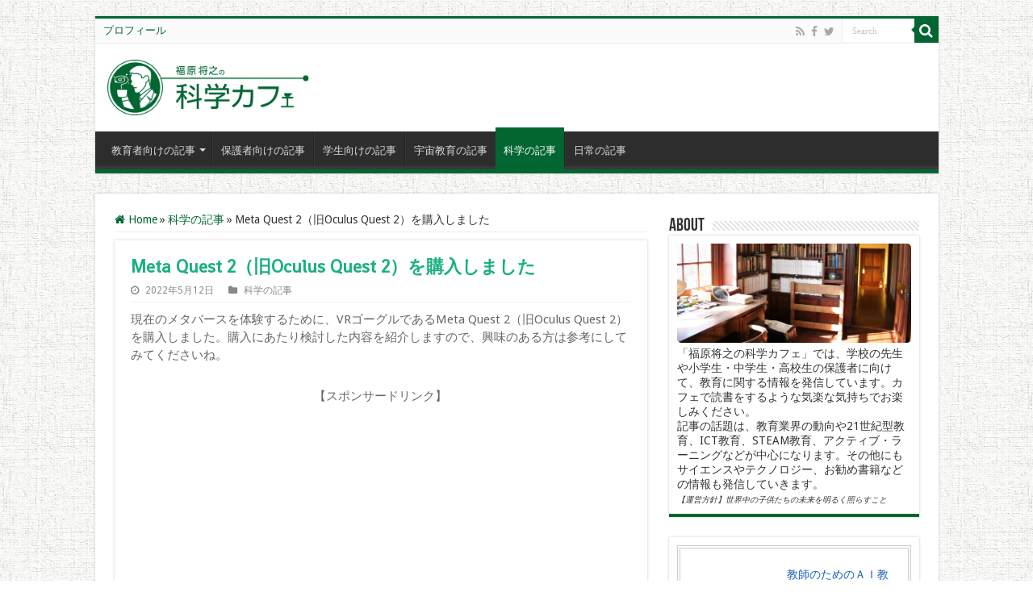

--- FILE ---
content_type: text/html; charset=UTF-8
request_url: https://kagakucafe.com/2022051218569.html
body_size: 27470
content:
<!DOCTYPE html>
<html dir="ltr" lang="ja" prefix="og: https://ogp.me/ns#" prefix="og: http://ogp.me/ns#">
<head>
<meta charset="UTF-8" />
<link rel="pingback" href="https://kagakucafe.com/xmlrpc.php" />
<title>Meta Quest 2（旧Oculus Quest 2）を購入しました | 福原将之の科学カフェ</title>

		<!-- All in One SEO 4.9.3 - aioseo.com -->
	<meta name="description" content="現在のメタバースを体験するために、VRゴーグルであるMeta Quest 2（旧Oculus Quest 2）" />
	<meta name="robots" content="max-image-preview:large" />
	<meta name="author" content="masay421"/>
	<meta name="keywords" content="meta quest 2,oculus quest 2,128gb,256gb,おすすめ,容量,vrゴーグル,選び方,基準,初心者,メタバース,科学の記事" />
	<link rel="canonical" href="https://kagakucafe.com/2022051218569.html" />
	<meta name="generator" content="All in One SEO (AIOSEO) 4.9.3" />
		<meta property="og:locale" content="ja_JP" />
		<meta property="og:site_name" content="福原将之の科学カフェ" />
		<meta property="og:type" content="article" />
		<meta property="og:title" content="Meta Quest 2（旧Oculus Quest 2）を購入しました | 福原将之の科学カフェ" />
		<meta property="og:description" content="現在のメタバースを体験するために、VRゴーグルであるMeta Quest 2（旧Oculus Quest 2）" />
		<meta property="og:url" content="https://kagakucafe.com/2022051218569.html" />
		<meta property="fb:admins" content="1412139145707098" />
		<meta property="og:image" content="https://kagakucafe.com/wp-content/uploads/2022/05/OculusQuest2.jpg" />
		<meta property="og:image:secure_url" content="https://kagakucafe.com/wp-content/uploads/2022/05/OculusQuest2.jpg" />
		<meta property="og:image:width" content="1500" />
		<meta property="og:image:height" content="1500" />
		<meta property="article:published_time" content="2022-05-12T05:38:12+00:00" />
		<meta property="article:modified_time" content="2022-05-12T05:38:14+00:00" />
		<meta name="twitter:card" content="summary" />
		<meta name="twitter:title" content="Meta Quest 2（旧Oculus Quest 2）を購入しました | 福原将之の科学カフェ" />
		<meta name="twitter:description" content="現在のメタバースを体験するために、VRゴーグルであるMeta Quest 2（旧Oculus Quest 2）" />
		<meta name="twitter:image" content="https://kagakucafe.com/wp-content/uploads/2022/05/OculusQuest2.jpg" />
		<script type="application/ld+json" class="aioseo-schema">
			{"@context":"https:\/\/schema.org","@graph":[{"@type":"Article","@id":"https:\/\/kagakucafe.com\/2022051218569.html#article","name":"Meta Quest 2\uff08\u65e7Oculus Quest 2\uff09\u3092\u8cfc\u5165\u3057\u307e\u3057\u305f | \u798f\u539f\u5c06\u4e4b\u306e\u79d1\u5b66\u30ab\u30d5\u30a7","headline":"Meta Quest 2\uff08\u65e7Oculus Quest 2\uff09\u3092\u8cfc\u5165\u3057\u307e\u3057\u305f","author":{"@id":"https:\/\/kagakucafe.com\/author\/w0dp1e33#author"},"publisher":{"@id":"https:\/\/kagakucafe.com\/#person"},"image":{"@type":"ImageObject","url":"https:\/\/kagakucafe.com\/wp-content\/uploads\/2022\/05\/OculusQuest2.jpg","width":1500,"height":1500},"datePublished":"2022-05-12T14:38:12+09:00","dateModified":"2022-05-12T14:38:14+09:00","inLanguage":"ja","mainEntityOfPage":{"@id":"https:\/\/kagakucafe.com\/2022051218569.html#webpage"},"isPartOf":{"@id":"https:\/\/kagakucafe.com\/2022051218569.html#webpage"},"articleSection":"\u79d1\u5b66\u306e\u8a18\u4e8b"},{"@type":"BreadcrumbList","@id":"https:\/\/kagakucafe.com\/2022051218569.html#breadcrumblist","itemListElement":[{"@type":"ListItem","@id":"https:\/\/kagakucafe.com#listItem","position":1,"name":"Home","item":"https:\/\/kagakucafe.com","nextItem":{"@type":"ListItem","@id":"https:\/\/kagakucafe.com\/category\/science#listItem","name":"\u79d1\u5b66\u306e\u8a18\u4e8b"}},{"@type":"ListItem","@id":"https:\/\/kagakucafe.com\/category\/science#listItem","position":2,"name":"\u79d1\u5b66\u306e\u8a18\u4e8b","item":"https:\/\/kagakucafe.com\/category\/science","nextItem":{"@type":"ListItem","@id":"https:\/\/kagakucafe.com\/2022051218569.html#listItem","name":"Meta Quest 2\uff08\u65e7Oculus Quest 2\uff09\u3092\u8cfc\u5165\u3057\u307e\u3057\u305f"},"previousItem":{"@type":"ListItem","@id":"https:\/\/kagakucafe.com#listItem","name":"Home"}},{"@type":"ListItem","@id":"https:\/\/kagakucafe.com\/2022051218569.html#listItem","position":3,"name":"Meta Quest 2\uff08\u65e7Oculus Quest 2\uff09\u3092\u8cfc\u5165\u3057\u307e\u3057\u305f","previousItem":{"@type":"ListItem","@id":"https:\/\/kagakucafe.com\/category\/science#listItem","name":"\u79d1\u5b66\u306e\u8a18\u4e8b"}}]},{"@type":"Person","@id":"https:\/\/kagakucafe.com\/#person","name":"masay421"},{"@type":"Person","@id":"https:\/\/kagakucafe.com\/author\/w0dp1e33#author","url":"https:\/\/kagakucafe.com\/author\/w0dp1e33","name":"masay421"},{"@type":"WebPage","@id":"https:\/\/kagakucafe.com\/2022051218569.html#webpage","url":"https:\/\/kagakucafe.com\/2022051218569.html","name":"Meta Quest 2\uff08\u65e7Oculus Quest 2\uff09\u3092\u8cfc\u5165\u3057\u307e\u3057\u305f | \u798f\u539f\u5c06\u4e4b\u306e\u79d1\u5b66\u30ab\u30d5\u30a7","description":"\u73fe\u5728\u306e\u30e1\u30bf\u30d0\u30fc\u30b9\u3092\u4f53\u9a13\u3059\u308b\u305f\u3081\u306b\u3001VR\u30b4\u30fc\u30b0\u30eb\u3067\u3042\u308bMeta Quest 2\uff08\u65e7Oculus Quest 2\uff09","inLanguage":"ja","isPartOf":{"@id":"https:\/\/kagakucafe.com\/#website"},"breadcrumb":{"@id":"https:\/\/kagakucafe.com\/2022051218569.html#breadcrumblist"},"author":{"@id":"https:\/\/kagakucafe.com\/author\/w0dp1e33#author"},"creator":{"@id":"https:\/\/kagakucafe.com\/author\/w0dp1e33#author"},"image":{"@type":"ImageObject","url":"https:\/\/kagakucafe.com\/wp-content\/uploads\/2022\/05\/OculusQuest2.jpg","@id":"https:\/\/kagakucafe.com\/2022051218569.html\/#mainImage","width":1500,"height":1500},"primaryImageOfPage":{"@id":"https:\/\/kagakucafe.com\/2022051218569.html#mainImage"},"datePublished":"2022-05-12T14:38:12+09:00","dateModified":"2022-05-12T14:38:14+09:00"},{"@type":"WebSite","@id":"https:\/\/kagakucafe.com\/#website","url":"https:\/\/kagakucafe.com\/","name":"\u798f\u539f\u5c06\u4e4b\u306e\u79d1\u5b66\u30ab\u30d5\u30a7","description":"\u300c\u798f\u539f\u5c06\u4e4b\u306e\u79d1\u5b66\u30ab\u30d5\u30a7\u300d\u3067\u306f\u3001\u5b66\u6821\u306e\u5148\u751f\u3084\u5c0f\u5b66\u751f\u30fb\u4e2d\u5b66\u751f\u30fb\u9ad8\u6821\u751f\u306e\u4fdd\u8b77\u8005\u306b\u5411\u3051\u3066\u3001\u6559\u80b2\u306b\u95a2\u3059\u308b\u60c5\u5831\u3092\u767a\u4fe1\u3057\u3066\u3044\u307e\u3059\u3002\u30ab\u30d5\u30a7\u3067\u8aad\u66f8\u3092\u3059\u308b\u3088\u3046\u306a\u6c17\u697d\u306a\u6c17\u6301\u3061\u3067\u304a\u697d\u3057\u307f\u304f\u3060\u3055\u3044\u3002","inLanguage":"ja","publisher":{"@id":"https:\/\/kagakucafe.com\/#person"}}]}
		</script>
		<!-- All in One SEO -->

<link rel="dns-prefetch" href="//connect.facebook.net">
<link rel='dns-prefetch' href='//static.addtoany.com' />
<link rel='dns-prefetch' href='//connect.facebook.net' />
<link rel='dns-prefetch' href='//www.googletagmanager.com' />
<link rel='dns-prefetch' href='//fonts.googleapis.com' />
<link rel='dns-prefetch' href='//pagead2.googlesyndication.com' />
<link rel="alternate" type="application/rss+xml" title="福原将之の科学カフェ &raquo; フィード" href="https://kagakucafe.com/feed" />
<link rel="alternate" type="application/rss+xml" title="福原将之の科学カフェ &raquo; コメントフィード" href="https://kagakucafe.com/comments/feed" />
<link rel="alternate" type="application/rss+xml" title="福原将之の科学カフェ &raquo; Meta Quest 2（旧Oculus Quest 2）を購入しました のコメントのフィード" href="https://kagakucafe.com/2022051218569.html/feed" />
<link rel="alternate" title="oEmbed (JSON)" type="application/json+oembed" href="https://kagakucafe.com/wp-json/oembed/1.0/embed?url=https%3A%2F%2Fkagakucafe.com%2F2022051218569.html" />
<link rel="alternate" title="oEmbed (XML)" type="text/xml+oembed" href="https://kagakucafe.com/wp-json/oembed/1.0/embed?url=https%3A%2F%2Fkagakucafe.com%2F2022051218569.html&#038;format=xml" />
<style id='wp-img-auto-sizes-contain-inline-css' type='text/css'>
img:is([sizes=auto i],[sizes^="auto," i]){contain-intrinsic-size:3000px 1500px}
/*# sourceURL=wp-img-auto-sizes-contain-inline-css */
</style>
<style id='wp-emoji-styles-inline-css' type='text/css'>

	img.wp-smiley, img.emoji {
		display: inline !important;
		border: none !important;
		box-shadow: none !important;
		height: 1em !important;
		width: 1em !important;
		margin: 0 0.07em !important;
		vertical-align: -0.1em !important;
		background: none !important;
		padding: 0 !important;
	}
/*# sourceURL=wp-emoji-styles-inline-css */
</style>
<style id='wp-block-library-inline-css' type='text/css'>
:root{--wp-block-synced-color:#7a00df;--wp-block-synced-color--rgb:122,0,223;--wp-bound-block-color:var(--wp-block-synced-color);--wp-editor-canvas-background:#ddd;--wp-admin-theme-color:#007cba;--wp-admin-theme-color--rgb:0,124,186;--wp-admin-theme-color-darker-10:#006ba1;--wp-admin-theme-color-darker-10--rgb:0,107,160.5;--wp-admin-theme-color-darker-20:#005a87;--wp-admin-theme-color-darker-20--rgb:0,90,135;--wp-admin-border-width-focus:2px}@media (min-resolution:192dpi){:root{--wp-admin-border-width-focus:1.5px}}.wp-element-button{cursor:pointer}:root .has-very-light-gray-background-color{background-color:#eee}:root .has-very-dark-gray-background-color{background-color:#313131}:root .has-very-light-gray-color{color:#eee}:root .has-very-dark-gray-color{color:#313131}:root .has-vivid-green-cyan-to-vivid-cyan-blue-gradient-background{background:linear-gradient(135deg,#00d084,#0693e3)}:root .has-purple-crush-gradient-background{background:linear-gradient(135deg,#34e2e4,#4721fb 50%,#ab1dfe)}:root .has-hazy-dawn-gradient-background{background:linear-gradient(135deg,#faaca8,#dad0ec)}:root .has-subdued-olive-gradient-background{background:linear-gradient(135deg,#fafae1,#67a671)}:root .has-atomic-cream-gradient-background{background:linear-gradient(135deg,#fdd79a,#004a59)}:root .has-nightshade-gradient-background{background:linear-gradient(135deg,#330968,#31cdcf)}:root .has-midnight-gradient-background{background:linear-gradient(135deg,#020381,#2874fc)}:root{--wp--preset--font-size--normal:16px;--wp--preset--font-size--huge:42px}.has-regular-font-size{font-size:1em}.has-larger-font-size{font-size:2.625em}.has-normal-font-size{font-size:var(--wp--preset--font-size--normal)}.has-huge-font-size{font-size:var(--wp--preset--font-size--huge)}.has-text-align-center{text-align:center}.has-text-align-left{text-align:left}.has-text-align-right{text-align:right}.has-fit-text{white-space:nowrap!important}#end-resizable-editor-section{display:none}.aligncenter{clear:both}.items-justified-left{justify-content:flex-start}.items-justified-center{justify-content:center}.items-justified-right{justify-content:flex-end}.items-justified-space-between{justify-content:space-between}.screen-reader-text{border:0;clip-path:inset(50%);height:1px;margin:-1px;overflow:hidden;padding:0;position:absolute;width:1px;word-wrap:normal!important}.screen-reader-text:focus{background-color:#ddd;clip-path:none;color:#444;display:block;font-size:1em;height:auto;left:5px;line-height:normal;padding:15px 23px 14px;text-decoration:none;top:5px;width:auto;z-index:100000}html :where(.has-border-color){border-style:solid}html :where([style*=border-top-color]){border-top-style:solid}html :where([style*=border-right-color]){border-right-style:solid}html :where([style*=border-bottom-color]){border-bottom-style:solid}html :where([style*=border-left-color]){border-left-style:solid}html :where([style*=border-width]){border-style:solid}html :where([style*=border-top-width]){border-top-style:solid}html :where([style*=border-right-width]){border-right-style:solid}html :where([style*=border-bottom-width]){border-bottom-style:solid}html :where([style*=border-left-width]){border-left-style:solid}html :where(img[class*=wp-image-]){height:auto;max-width:100%}:where(figure){margin:0 0 1em}html :where(.is-position-sticky){--wp-admin--admin-bar--position-offset:var(--wp-admin--admin-bar--height,0px)}@media screen and (max-width:600px){html :where(.is-position-sticky){--wp-admin--admin-bar--position-offset:0px}}

/*# sourceURL=wp-block-library-inline-css */
</style><style id='rinkerg-gutenberg-rinker-style-inline-css' type='text/css'>
.wp-block-create-block-block{background-color:#21759b;color:#fff;padding:2px}

/*# sourceURL=https://kagakucafe.com/wp-content/plugins/yyi-rinker/block/build/style-index.css */
</style>
<style id='wp-block-heading-inline-css' type='text/css'>
h1:where(.wp-block-heading).has-background,h2:where(.wp-block-heading).has-background,h3:where(.wp-block-heading).has-background,h4:where(.wp-block-heading).has-background,h5:where(.wp-block-heading).has-background,h6:where(.wp-block-heading).has-background{padding:1.25em 2.375em}h1.has-text-align-left[style*=writing-mode]:where([style*=vertical-lr]),h1.has-text-align-right[style*=writing-mode]:where([style*=vertical-rl]),h2.has-text-align-left[style*=writing-mode]:where([style*=vertical-lr]),h2.has-text-align-right[style*=writing-mode]:where([style*=vertical-rl]),h3.has-text-align-left[style*=writing-mode]:where([style*=vertical-lr]),h3.has-text-align-right[style*=writing-mode]:where([style*=vertical-rl]),h4.has-text-align-left[style*=writing-mode]:where([style*=vertical-lr]),h4.has-text-align-right[style*=writing-mode]:where([style*=vertical-rl]),h5.has-text-align-left[style*=writing-mode]:where([style*=vertical-lr]),h5.has-text-align-right[style*=writing-mode]:where([style*=vertical-rl]),h6.has-text-align-left[style*=writing-mode]:where([style*=vertical-lr]),h6.has-text-align-right[style*=writing-mode]:where([style*=vertical-rl]){rotate:180deg}
/*# sourceURL=https://kagakucafe.com/wp-includes/blocks/heading/style.min.css */
</style>
<style id='wp-block-paragraph-inline-css' type='text/css'>
.is-small-text{font-size:.875em}.is-regular-text{font-size:1em}.is-large-text{font-size:2.25em}.is-larger-text{font-size:3em}.has-drop-cap:not(:focus):first-letter{float:left;font-size:8.4em;font-style:normal;font-weight:100;line-height:.68;margin:.05em .1em 0 0;text-transform:uppercase}body.rtl .has-drop-cap:not(:focus):first-letter{float:none;margin-left:.1em}p.has-drop-cap.has-background{overflow:hidden}:root :where(p.has-background){padding:1.25em 2.375em}:where(p.has-text-color:not(.has-link-color)) a{color:inherit}p.has-text-align-left[style*="writing-mode:vertical-lr"],p.has-text-align-right[style*="writing-mode:vertical-rl"]{rotate:180deg}
/*# sourceURL=https://kagakucafe.com/wp-includes/blocks/paragraph/style.min.css */
</style>
<style id='global-styles-inline-css' type='text/css'>
:root{--wp--preset--aspect-ratio--square: 1;--wp--preset--aspect-ratio--4-3: 4/3;--wp--preset--aspect-ratio--3-4: 3/4;--wp--preset--aspect-ratio--3-2: 3/2;--wp--preset--aspect-ratio--2-3: 2/3;--wp--preset--aspect-ratio--16-9: 16/9;--wp--preset--aspect-ratio--9-16: 9/16;--wp--preset--color--black: #000000;--wp--preset--color--cyan-bluish-gray: #abb8c3;--wp--preset--color--white: #ffffff;--wp--preset--color--pale-pink: #f78da7;--wp--preset--color--vivid-red: #cf2e2e;--wp--preset--color--luminous-vivid-orange: #ff6900;--wp--preset--color--luminous-vivid-amber: #fcb900;--wp--preset--color--light-green-cyan: #7bdcb5;--wp--preset--color--vivid-green-cyan: #00d084;--wp--preset--color--pale-cyan-blue: #8ed1fc;--wp--preset--color--vivid-cyan-blue: #0693e3;--wp--preset--color--vivid-purple: #9b51e0;--wp--preset--gradient--vivid-cyan-blue-to-vivid-purple: linear-gradient(135deg,rgb(6,147,227) 0%,rgb(155,81,224) 100%);--wp--preset--gradient--light-green-cyan-to-vivid-green-cyan: linear-gradient(135deg,rgb(122,220,180) 0%,rgb(0,208,130) 100%);--wp--preset--gradient--luminous-vivid-amber-to-luminous-vivid-orange: linear-gradient(135deg,rgb(252,185,0) 0%,rgb(255,105,0) 100%);--wp--preset--gradient--luminous-vivid-orange-to-vivid-red: linear-gradient(135deg,rgb(255,105,0) 0%,rgb(207,46,46) 100%);--wp--preset--gradient--very-light-gray-to-cyan-bluish-gray: linear-gradient(135deg,rgb(238,238,238) 0%,rgb(169,184,195) 100%);--wp--preset--gradient--cool-to-warm-spectrum: linear-gradient(135deg,rgb(74,234,220) 0%,rgb(151,120,209) 20%,rgb(207,42,186) 40%,rgb(238,44,130) 60%,rgb(251,105,98) 80%,rgb(254,248,76) 100%);--wp--preset--gradient--blush-light-purple: linear-gradient(135deg,rgb(255,206,236) 0%,rgb(152,150,240) 100%);--wp--preset--gradient--blush-bordeaux: linear-gradient(135deg,rgb(254,205,165) 0%,rgb(254,45,45) 50%,rgb(107,0,62) 100%);--wp--preset--gradient--luminous-dusk: linear-gradient(135deg,rgb(255,203,112) 0%,rgb(199,81,192) 50%,rgb(65,88,208) 100%);--wp--preset--gradient--pale-ocean: linear-gradient(135deg,rgb(255,245,203) 0%,rgb(182,227,212) 50%,rgb(51,167,181) 100%);--wp--preset--gradient--electric-grass: linear-gradient(135deg,rgb(202,248,128) 0%,rgb(113,206,126) 100%);--wp--preset--gradient--midnight: linear-gradient(135deg,rgb(2,3,129) 0%,rgb(40,116,252) 100%);--wp--preset--font-size--small: 13px;--wp--preset--font-size--medium: 20px;--wp--preset--font-size--large: 36px;--wp--preset--font-size--x-large: 42px;--wp--preset--spacing--20: 0.44rem;--wp--preset--spacing--30: 0.67rem;--wp--preset--spacing--40: 1rem;--wp--preset--spacing--50: 1.5rem;--wp--preset--spacing--60: 2.25rem;--wp--preset--spacing--70: 3.38rem;--wp--preset--spacing--80: 5.06rem;--wp--preset--shadow--natural: 6px 6px 9px rgba(0, 0, 0, 0.2);--wp--preset--shadow--deep: 12px 12px 50px rgba(0, 0, 0, 0.4);--wp--preset--shadow--sharp: 6px 6px 0px rgba(0, 0, 0, 0.2);--wp--preset--shadow--outlined: 6px 6px 0px -3px rgb(255, 255, 255), 6px 6px rgb(0, 0, 0);--wp--preset--shadow--crisp: 6px 6px 0px rgb(0, 0, 0);}:where(.is-layout-flex){gap: 0.5em;}:where(.is-layout-grid){gap: 0.5em;}body .is-layout-flex{display: flex;}.is-layout-flex{flex-wrap: wrap;align-items: center;}.is-layout-flex > :is(*, div){margin: 0;}body .is-layout-grid{display: grid;}.is-layout-grid > :is(*, div){margin: 0;}:where(.wp-block-columns.is-layout-flex){gap: 2em;}:where(.wp-block-columns.is-layout-grid){gap: 2em;}:where(.wp-block-post-template.is-layout-flex){gap: 1.25em;}:where(.wp-block-post-template.is-layout-grid){gap: 1.25em;}.has-black-color{color: var(--wp--preset--color--black) !important;}.has-cyan-bluish-gray-color{color: var(--wp--preset--color--cyan-bluish-gray) !important;}.has-white-color{color: var(--wp--preset--color--white) !important;}.has-pale-pink-color{color: var(--wp--preset--color--pale-pink) !important;}.has-vivid-red-color{color: var(--wp--preset--color--vivid-red) !important;}.has-luminous-vivid-orange-color{color: var(--wp--preset--color--luminous-vivid-orange) !important;}.has-luminous-vivid-amber-color{color: var(--wp--preset--color--luminous-vivid-amber) !important;}.has-light-green-cyan-color{color: var(--wp--preset--color--light-green-cyan) !important;}.has-vivid-green-cyan-color{color: var(--wp--preset--color--vivid-green-cyan) !important;}.has-pale-cyan-blue-color{color: var(--wp--preset--color--pale-cyan-blue) !important;}.has-vivid-cyan-blue-color{color: var(--wp--preset--color--vivid-cyan-blue) !important;}.has-vivid-purple-color{color: var(--wp--preset--color--vivid-purple) !important;}.has-black-background-color{background-color: var(--wp--preset--color--black) !important;}.has-cyan-bluish-gray-background-color{background-color: var(--wp--preset--color--cyan-bluish-gray) !important;}.has-white-background-color{background-color: var(--wp--preset--color--white) !important;}.has-pale-pink-background-color{background-color: var(--wp--preset--color--pale-pink) !important;}.has-vivid-red-background-color{background-color: var(--wp--preset--color--vivid-red) !important;}.has-luminous-vivid-orange-background-color{background-color: var(--wp--preset--color--luminous-vivid-orange) !important;}.has-luminous-vivid-amber-background-color{background-color: var(--wp--preset--color--luminous-vivid-amber) !important;}.has-light-green-cyan-background-color{background-color: var(--wp--preset--color--light-green-cyan) !important;}.has-vivid-green-cyan-background-color{background-color: var(--wp--preset--color--vivid-green-cyan) !important;}.has-pale-cyan-blue-background-color{background-color: var(--wp--preset--color--pale-cyan-blue) !important;}.has-vivid-cyan-blue-background-color{background-color: var(--wp--preset--color--vivid-cyan-blue) !important;}.has-vivid-purple-background-color{background-color: var(--wp--preset--color--vivid-purple) !important;}.has-black-border-color{border-color: var(--wp--preset--color--black) !important;}.has-cyan-bluish-gray-border-color{border-color: var(--wp--preset--color--cyan-bluish-gray) !important;}.has-white-border-color{border-color: var(--wp--preset--color--white) !important;}.has-pale-pink-border-color{border-color: var(--wp--preset--color--pale-pink) !important;}.has-vivid-red-border-color{border-color: var(--wp--preset--color--vivid-red) !important;}.has-luminous-vivid-orange-border-color{border-color: var(--wp--preset--color--luminous-vivid-orange) !important;}.has-luminous-vivid-amber-border-color{border-color: var(--wp--preset--color--luminous-vivid-amber) !important;}.has-light-green-cyan-border-color{border-color: var(--wp--preset--color--light-green-cyan) !important;}.has-vivid-green-cyan-border-color{border-color: var(--wp--preset--color--vivid-green-cyan) !important;}.has-pale-cyan-blue-border-color{border-color: var(--wp--preset--color--pale-cyan-blue) !important;}.has-vivid-cyan-blue-border-color{border-color: var(--wp--preset--color--vivid-cyan-blue) !important;}.has-vivid-purple-border-color{border-color: var(--wp--preset--color--vivid-purple) !important;}.has-vivid-cyan-blue-to-vivid-purple-gradient-background{background: var(--wp--preset--gradient--vivid-cyan-blue-to-vivid-purple) !important;}.has-light-green-cyan-to-vivid-green-cyan-gradient-background{background: var(--wp--preset--gradient--light-green-cyan-to-vivid-green-cyan) !important;}.has-luminous-vivid-amber-to-luminous-vivid-orange-gradient-background{background: var(--wp--preset--gradient--luminous-vivid-amber-to-luminous-vivid-orange) !important;}.has-luminous-vivid-orange-to-vivid-red-gradient-background{background: var(--wp--preset--gradient--luminous-vivid-orange-to-vivid-red) !important;}.has-very-light-gray-to-cyan-bluish-gray-gradient-background{background: var(--wp--preset--gradient--very-light-gray-to-cyan-bluish-gray) !important;}.has-cool-to-warm-spectrum-gradient-background{background: var(--wp--preset--gradient--cool-to-warm-spectrum) !important;}.has-blush-light-purple-gradient-background{background: var(--wp--preset--gradient--blush-light-purple) !important;}.has-blush-bordeaux-gradient-background{background: var(--wp--preset--gradient--blush-bordeaux) !important;}.has-luminous-dusk-gradient-background{background: var(--wp--preset--gradient--luminous-dusk) !important;}.has-pale-ocean-gradient-background{background: var(--wp--preset--gradient--pale-ocean) !important;}.has-electric-grass-gradient-background{background: var(--wp--preset--gradient--electric-grass) !important;}.has-midnight-gradient-background{background: var(--wp--preset--gradient--midnight) !important;}.has-small-font-size{font-size: var(--wp--preset--font-size--small) !important;}.has-medium-font-size{font-size: var(--wp--preset--font-size--medium) !important;}.has-large-font-size{font-size: var(--wp--preset--font-size--large) !important;}.has-x-large-font-size{font-size: var(--wp--preset--font-size--x-large) !important;}
/*# sourceURL=global-styles-inline-css */
</style>

<style id='classic-theme-styles-inline-css' type='text/css'>
/*! This file is auto-generated */
.wp-block-button__link{color:#fff;background-color:#32373c;border-radius:9999px;box-shadow:none;text-decoration:none;padding:calc(.667em + 2px) calc(1.333em + 2px);font-size:1.125em}.wp-block-file__button{background:#32373c;color:#fff;text-decoration:none}
/*# sourceURL=/wp-includes/css/classic-themes.min.css */
</style>
<link rel='stylesheet' id='pz-linkcard-css-css' href='//kagakucafe.com/wp-content/uploads/pz-linkcard/style/style.min.css' type='text/css' media='all' />
<link rel='stylesheet' id='taqyeem-buttons-style-css' href='https://kagakucafe.com/wp-content/plugins/taqyeem-buttons/assets/style.css' type='text/css' media='all' />
<link rel='stylesheet' id='taqyeem-style-css' href='https://kagakucafe.com/wp-content/plugins/taqyeem/style.css' type='text/css' media='all' />
<link rel='stylesheet' id='yyi_rinker_stylesheet-css' href='https://kagakucafe.com/wp-content/plugins/yyi-rinker/css/style.css?v=1.11.1' type='text/css' media='all' />
<link rel='stylesheet' id='tie-style-css' href='https://kagakucafe.com/wp-content/themes/sahifa/style.css' type='text/css' media='all' />
<link rel='stylesheet' id='tie-ilightbox-skin-css' href='https://kagakucafe.com/wp-content/themes/sahifa/css/ilightbox/dark-skin/skin.css' type='text/css' media='all' />
<link rel='stylesheet' id='Droid+Sans-css' href='https://fonts.googleapis.com/css?family=Droid+Sans%3Aregular%2C700' type='text/css' media='all' />
<link rel='stylesheet' id='Shanti-css' href='https://fonts.googleapis.com/css?family=Shanti%3Aregular' type='text/css' media='all' />
<link rel='stylesheet' id='no-right-click-images-frontend-css' href='https://kagakucafe.com/wp-content/plugins/no-right-click-images-plugin/css/no-right-click-images-frontend.css' type='text/css' media='all' />
<link rel='stylesheet' id='addtoany-css' href='https://kagakucafe.com/wp-content/plugins/add-to-any/addtoany.min.css' type='text/css' media='all' />
<link rel='stylesheet' id='hcb-style-css' href='https://kagakucafe.com/wp-content/plugins/highlighting-code-block/build/css/hcb--dark.css' type='text/css' media='all' />
<style id='hcb-style-inline-css' type='text/css'>
:root{--hcb--fz--base: 14px}:root{--hcb--fz--mobile: 13px}:root{--hcb--ff:Menlo, Consolas, "メイリオ", sans-serif;}
/*# sourceURL=hcb-style-inline-css */
</style>
<script type="text/javascript" id="addtoany-core-js-before">
/* <![CDATA[ */
window.a2a_config=window.a2a_config||{};a2a_config.callbacks=[];a2a_config.overlays=[];a2a_config.templates={};a2a_localize = {
	Share: "共有",
	Save: "ブックマーク",
	Subscribe: "購読",
	Email: "メール",
	Bookmark: "ブックマーク",
	ShowAll: "すべて表示する",
	ShowLess: "小さく表示する",
	FindServices: "サービスを探す",
	FindAnyServiceToAddTo: "追加するサービスを今すぐ探す",
	PoweredBy: "Powered by",
	ShareViaEmail: "メールでシェアする",
	SubscribeViaEmail: "メールで購読する",
	BookmarkInYourBrowser: "ブラウザにブックマーク",
	BookmarkInstructions: "このページをブックマークするには、 Ctrl+D または \u2318+D を押下。",
	AddToYourFavorites: "お気に入りに追加",
	SendFromWebOrProgram: "任意のメールアドレスまたはメールプログラムから送信",
	EmailProgram: "メールプログラム",
	More: "詳細&#8230;",
	ThanksForSharing: "共有ありがとうございます !",
	ThanksForFollowing: "フォローありがとうございます !"
};


//# sourceURL=addtoany-core-js-before
/* ]]> */
</script>
<script type="text/javascript" defer src="https://static.addtoany.com/menu/page.js" id="addtoany-core-js"></script>
<script type="text/javascript" src="https://kagakucafe.com/wp-includes/js/jquery/jquery.min.js" id="jquery-core-js"></script>
<script type="text/javascript" src="https://kagakucafe.com/wp-includes/js/jquery/jquery-migrate.min.js" id="jquery-migrate-js"></script>
<script type="text/javascript" defer src="https://kagakucafe.com/wp-content/plugins/add-to-any/addtoany.min.js" id="addtoany-jquery-js"></script>
<script type="text/javascript" src="https://kagakucafe.com/wp-content/plugins/taqyeem/js/tie.js" id="taqyeem-main-js"></script>
<script type="text/javascript" src="https://kagakucafe.com/wp-content/plugins/yyi-rinker/js/event-tracking.js?v=1.11.1" id="yyi_rinker_event_tracking_script-js"></script>

<!-- Site Kit によって追加された Google タグ（gtag.js）スニペット -->
<!-- Google アナリティクス スニペット (Site Kit が追加) -->
<script type="text/javascript" src="https://www.googletagmanager.com/gtag/js?id=GT-KTPR3HB" id="google_gtagjs-js" async></script>
<script type="text/javascript" id="google_gtagjs-js-after">
/* <![CDATA[ */
window.dataLayer = window.dataLayer || [];function gtag(){dataLayer.push(arguments);}
gtag("set","linker",{"domains":["kagakucafe.com"]});
gtag("js", new Date());
gtag("set", "developer_id.dZTNiMT", true);
gtag("config", "GT-KTPR3HB");
//# sourceURL=google_gtagjs-js-after
/* ]]> */
</script>
<link rel="https://api.w.org/" href="https://kagakucafe.com/wp-json/" /><link rel="alternate" title="JSON" type="application/json" href="https://kagakucafe.com/wp-json/wp/v2/posts/18569" /><link rel="EditURI" type="application/rsd+xml" title="RSD" href="https://kagakucafe.com/xmlrpc.php?rsd" />
<meta name="generator" content="WordPress 6.9" />
<link rel='shortlink' href='https://kagakucafe.com/?p=18569' />
<meta name="generator" content="Site Kit by Google 1.167.0" /><script type='text/javascript'>
/* <![CDATA[ */
var taqyeem = {"ajaxurl":"https://kagakucafe.com/wp-admin/admin-ajax.php" , "your_rating":"Your Rating:"};
/* ]]> */
</script>

<style type="text/css" media="screen">

</style>
<style>
.yyi-rinker-images {
    display: flex;
    justify-content: center;
    align-items: center;
    position: relative;

}
div.yyi-rinker-image img.yyi-rinker-main-img.hidden {
    display: none;
}

.yyi-rinker-images-arrow {
    cursor: pointer;
    position: absolute;
    top: 50%;
    display: block;
    margin-top: -11px;
    opacity: 0.6;
    width: 22px;
}

.yyi-rinker-images-arrow-left{
    left: -10px;
}
.yyi-rinker-images-arrow-right{
    right: -10px;
}

.yyi-rinker-images-arrow-left.hidden {
    display: none;
}

.yyi-rinker-images-arrow-right.hidden {
    display: none;
}
div.yyi-rinker-contents.yyi-rinker-design-tate  div.yyi-rinker-box{
    flex-direction: column;
}

div.yyi-rinker-contents.yyi-rinker-design-slim div.yyi-rinker-box .yyi-rinker-links {
    flex-direction: column;
}

div.yyi-rinker-contents.yyi-rinker-design-slim div.yyi-rinker-info {
    width: 100%;
}

div.yyi-rinker-contents.yyi-rinker-design-slim .yyi-rinker-title {
    text-align: center;
}

div.yyi-rinker-contents.yyi-rinker-design-slim .yyi-rinker-links {
    text-align: center;
}
div.yyi-rinker-contents.yyi-rinker-design-slim .yyi-rinker-image {
    margin: auto;
}

div.yyi-rinker-contents.yyi-rinker-design-slim div.yyi-rinker-info ul.yyi-rinker-links li {
	align-self: stretch;
}
div.yyi-rinker-contents.yyi-rinker-design-slim div.yyi-rinker-box div.yyi-rinker-info {
	padding: 0;
}
div.yyi-rinker-contents.yyi-rinker-design-slim div.yyi-rinker-box {
	flex-direction: column;
	padding: 14px 5px 0;
}

.yyi-rinker-design-slim div.yyi-rinker-box div.yyi-rinker-info {
	text-align: center;
}

.yyi-rinker-design-slim div.price-box span.price {
	display: block;
}

div.yyi-rinker-contents.yyi-rinker-design-slim div.yyi-rinker-info div.yyi-rinker-title a{
	font-size:16px;
}

div.yyi-rinker-contents.yyi-rinker-design-slim ul.yyi-rinker-links li.amazonkindlelink:before,  div.yyi-rinker-contents.yyi-rinker-design-slim ul.yyi-rinker-links li.amazonlink:before,  div.yyi-rinker-contents.yyi-rinker-design-slim ul.yyi-rinker-links li.rakutenlink:before, div.yyi-rinker-contents.yyi-rinker-design-slim ul.yyi-rinker-links li.yahoolink:before, div.yyi-rinker-contents.yyi-rinker-design-slim ul.yyi-rinker-links li.mercarilink:before {
	font-size:12px;
}

div.yyi-rinker-contents.yyi-rinker-design-slim ul.yyi-rinker-links li a {
	font-size: 13px;
}
.entry-content ul.yyi-rinker-links li {
	padding: 0;
}

div.yyi-rinker-contents .yyi-rinker-attention.attention_desing_right_ribbon {
    width: 89px;
    height: 91px;
    position: absolute;
    top: -1px;
    right: -1px;
    left: auto;
    overflow: hidden;
}

div.yyi-rinker-contents .yyi-rinker-attention.attention_desing_right_ribbon span {
    display: inline-block;
    width: 146px;
    position: absolute;
    padding: 4px 0;
    left: -13px;
    top: 12px;
    text-align: center;
    font-size: 12px;
    line-height: 24px;
    -webkit-transform: rotate(45deg);
    transform: rotate(45deg);
    box-shadow: 0 1px 3px rgba(0, 0, 0, 0.2);
}

div.yyi-rinker-contents .yyi-rinker-attention.attention_desing_right_ribbon {
    background: none;
}
.yyi-rinker-attention.attention_desing_right_ribbon .yyi-rinker-attention-after,
.yyi-rinker-attention.attention_desing_right_ribbon .yyi-rinker-attention-before{
display:none;
}
div.yyi-rinker-use-right_ribbon div.yyi-rinker-title {
    margin-right: 2rem;
}

				</style><link rel="shortcut icon" href="https://kagakucafe.com/wp-content/uploads/2020/07/favicon.png" title="Favicon" />
<!--[if IE]>
<script type="text/javascript">jQuery(document).ready(function (){ jQuery(".menu-item").has("ul").children("a").attr("aria-haspopup", "true");});</script>
<![endif]-->
<!--[if lt IE 9]>
<script src="https://kagakucafe.com/wp-content/themes/sahifa/js/html5.js"></script>
<script src="https://kagakucafe.com/wp-content/themes/sahifa/js/selectivizr-min.js"></script>
<![endif]-->
<!--[if IE 9]>
<link rel="stylesheet" type="text/css" media="all" href="https://kagakucafe.com/wp-content/themes/sahifa/css/ie9.css" />
<![endif]-->
<!--[if IE 8]>
<link rel="stylesheet" type="text/css" media="all" href="https://kagakucafe.com/wp-content/themes/sahifa/css/ie8.css" />
<![endif]-->
<!--[if IE 7]>
<link rel="stylesheet" type="text/css" media="all" href="https://kagakucafe.com/wp-content/themes/sahifa/css/ie7.css" />
<![endif]-->


<meta name="viewport" content="width=device-width, initial-scale=1.0" />
<link rel="apple-touch-icon-precomposed" sizes="144x144" href="https://kagakucafe.com/wp-content/uploads/2014/03/アイコン144×144.png" />
<link rel="apple-touch-icon-precomposed" sizes="120x120" href="https://kagakucafe.com/wp-content/uploads/2014/03/アイコン120×120.png" />
<link rel="apple-touch-icon-precomposed" sizes="72x72" href="https://kagakucafe.com/wp-content/uploads/2014/03/アイコン72×72.png" />
<link rel="apple-touch-icon-precomposed" href="https://kagakucafe.com/wp-content/uploads/2014/03/アイコン57×57.png" />

<meta name="apple-mobile-web-app-title" content="科学カフェ" />

<style type="text/css" media="screen">

body{
	font-family: 'Droid Sans';
	font-size : 14px;
}

.top-nav, .top-nav ul li a {
	font-size : 13px;
}

#main-nav, #main-nav ul li a{
	font-size : 13px;
}

.page-title{
	font-family: 'Shanti';
	font-weight: normal;
}

.post-title{
	font-family: 'Shanti';
	color :#19af82;
	font-weight: bold;
}

p.post-meta, p.post-meta a{
	font-size : 12px;
}

body.single .entry, body.page .entry{
	color :#666666;
	font-size : 15px;
}

blockquote p{
	color :#003021;
	font-size : 15px;
	font-style: italic;
}

.widget-top h4, .widget-top h4 a{
	font-size : 22px;
}

.footer-widget-top h4, .footer-widget-top h4 a{
	font-family: 'Shanti';
	font-size : 14px;
}

#main-nav,
.cat-box-content,
#sidebar .widget-container,
.post-listing,
#commentform {
	border-bottom-color: #016632;
}

.search-block .search-button,
#topcontrol,
#main-nav ul li.current-menu-item a,
#main-nav ul li.current-menu-item a:hover,
#main-nav ul li.current_page_parent a,
#main-nav ul li.current_page_parent a:hover,
#main-nav ul li.current-menu-parent a,
#main-nav ul li.current-menu-parent a:hover,
#main-nav ul li.current-page-ancestor a,
#main-nav ul li.current-page-ancestor a:hover,
.pagination span.current,
.share-post span.share-text,
.flex-control-paging li a.flex-active,
.ei-slider-thumbs li.ei-slider-element,
.review-percentage .review-item span span,
.review-final-score,
.button,
a.button,
a.more-link,
#main-content input[type="submit"],
.form-submit #submit,
#login-form .login-button,
.widget-feedburner .feedburner-subscribe,
input[type="submit"],
#buddypress button,
#buddypress a.button,
#buddypress input[type=submit],
#buddypress input[type=reset],
#buddypress ul.button-nav li a,
#buddypress div.generic-button a,
#buddypress .comment-reply-link,
#buddypress div.item-list-tabs ul li a span,
#buddypress div.item-list-tabs ul li.selected a,
#buddypress div.item-list-tabs ul li.current a,
#buddypress #members-directory-form div.item-list-tabs ul li.selected span,
#members-list-options a.selected,
#groups-list-options a.selected,
body.dark-skin #buddypress div.item-list-tabs ul li a span,
body.dark-skin #buddypress div.item-list-tabs ul li.selected a,
body.dark-skin #buddypress div.item-list-tabs ul li.current a,
body.dark-skin #members-list-options a.selected,
body.dark-skin #groups-list-options a.selected,
.search-block-large .search-button,
#featured-posts .flex-next:hover,
#featured-posts .flex-prev:hover,
a.tie-cart span.shooping-count,
.woocommerce span.onsale,
.woocommerce-page span.onsale ,
.woocommerce .widget_price_filter .ui-slider .ui-slider-handle,
.woocommerce-page .widget_price_filter .ui-slider .ui-slider-handle,
#check-also-close,
a.post-slideshow-next,
a.post-slideshow-prev,
.widget_price_filter .ui-slider .ui-slider-handle,
.quantity .minus:hover,
.quantity .plus:hover,
.mejs-container .mejs-controls .mejs-time-rail .mejs-time-current,
#reading-position-indicator  {
	background-color:#016632;
}

::-webkit-scrollbar-thumb{
	background-color:#016632 !important;
}

#theme-footer,
#theme-header,
.top-nav ul li.current-menu-item:before,
#main-nav .menu-sub-content ,
#main-nav ul ul,
#check-also-box {
	border-top-color: #016632;
}

.search-block:after {
	border-right-color:#016632;
}

body.rtl .search-block:after {
	border-left-color:#016632;
}

#main-nav ul > li.menu-item-has-children:hover > a:after,
#main-nav ul > li.mega-menu:hover > a:after {
	border-color:transparent transparent #016632;
}

.widget.timeline-posts li a:hover,
.widget.timeline-posts li a:hover span.tie-date {
	color: #016632;
}

.widget.timeline-posts li a:hover span.tie-date:before {
	background: #016632;
	border-color: #016632;
}

#order_review,
#order_review_heading {
	border-color: #016632;
}


body {
	background-image : url(https://kagakucafe.com/wp-content/themes/sahifa/images/patterns/body-bg3.png);
	background-position: top center;
}

a {
	color: #016632;
}
		
a:hover {
	color: #19af82;
}
		
body.single .post .entry a, body.page .post .entry a {
	color: #0366D6;
	text-decoration: none;
}
		
body.single .post .entry a:hover, body.page .post .entry a:hover {
	color: #0366D6;
	text-decoration: underline;
}
		
.top-nav ul li a:hover, .top-nav ul li:hover > a, .top-nav ul :hover > a , .top-nav ul li.current-menu-item a {
	color: #19af82;
}
		
.top-nav ul li a , .top-nav ul ul a {
	color: #016632;
}
		
#theme-footer {
	background-color:#493b2a !important; 
				}


a.more-link:hover{
    background-color: #19af82 !important;
}
.entry h1, h2, h3, h4, h5, h6{
    color: #333;
}
.entry h3 {
  font-size: 18px;
  position: relative;
  border-top: solid 2px #016632;
  border-bottom: solid 2px #016632;
  background: #f4f4f4;
  line-height: 1.4;
  padding: 0.4em 0.5em;
  margin: 2em 0 0.5em;
}
.entry h3:after {
  /*タブ*/
  position: absolute;
  font-family: FontAwesome;  content: '\f00c\ POINT';
  background: #016632;
  color: #fff;
  left: 0px;
  bottom: 100%;
  border-radius: 5px 5px 0 0;
  padding: 5px 7px 3px;
  font-size: 0.7em;
  line-height: 1;
  letter-spacing: 0.05em;
}

.entry h2 {
    font-size: 22px;
}
.post-title {
    font-size: 22px!important;
    line-height: 24px!important;
}
.entry p {
    margin-bottom: 7px;
}
.entry ol, .entry ul {
    margin: 0 0 7px 15px;
}</style>

		<script type="text/javascript">
			/* <![CDATA[ */
				var sf_position = '0';
				var sf_templates = "<a href=\"{search_url_escaped}\">View All Results<\/a>";
				var sf_input = '.search-live';
				jQuery(document).ready(function(){
					jQuery(sf_input).ajaxyLiveSearch({"expand":false,"searchUrl":"https:\/\/kagakucafe.com\/?s=%s","text":"Search","delay":500,"iwidth":180,"width":315,"ajaxUrl":"https:\/\/kagakucafe.com\/wp-admin\/admin-ajax.php","rtl":0});
					jQuery(".live-search_ajaxy-selective-input").keyup(function() {
						var width = jQuery(this).val().length * 8;
						if(width < 50) {
							width = 50;
						}
						jQuery(this).width(width);
					});
					jQuery(".live-search_ajaxy-selective-search").click(function() {
						jQuery(this).find(".live-search_ajaxy-selective-input").focus();
					});
					jQuery(".live-search_ajaxy-selective-close").click(function() {
						jQuery(this).parent().remove();
					});
				});
			/* ]]> */
		</script>
		
<!-- Site Kit が追加した Google AdSense メタタグ -->
<meta name="google-adsense-platform-account" content="ca-host-pub-2644536267352236">
<meta name="google-adsense-platform-domain" content="sitekit.withgoogle.com">
<!-- Site Kit が追加した End Google AdSense メタタグ -->
<meta property="og:site_name" content="福原将之の科学カフェ">
<meta property="og:type" content="article">
<meta property="og:locale" content="ja_JP">
<meta property="fb:app_id" content="1412139145707098">
<meta property="og:url" content="https://kagakucafe.com/2022051218569.html">
<meta property="og:title" content="Meta Quest 2（旧Oculus Quest 2）を購入しました">
<meta property="og:description" content="現在のメタバースを体験するために、VRゴーグルであるMeta Quest 2（旧Oculus Quest 2）&hellip;">
<meta property="og:image" content="https://kagakucafe.com/wp-content/uploads/2022/05/OculusQuest2.jpg">
<meta property="og:image:width" content="1500">
<meta property="og:image:height" content="1500">
<meta property="article:published_time" content="2022-05-12T05:38:12+00:00">
<meta property="article:modified_time" content="2022-05-12T05:38:14+00:00">
<meta property="article:author" content="https://kagakucafe.com/author/w0dp1e33">
<meta property="article:section" content="科学の記事">

<!-- Google AdSense スニペット (Site Kit が追加) -->
<script type="text/javascript" async="async" src="https://pagead2.googlesyndication.com/pagead/js/adsbygoogle.js?client=ca-pub-3556972722476954&amp;host=ca-host-pub-2644536267352236" crossorigin="anonymous"></script>

<!-- (ここまで) Google AdSense スニペット (Site Kit が追加) -->
		<style type="text/css" id="wp-custom-css">
			
blockquote {
    background-color: #f9f9f9;
	   position: relative;
    padding: 30px 5px 8px 15px;
	   border-left: 4px solid #016632;
	   margin-bottom:10px;
}
 
blockquote:before{
    display: inline-block;
    position: absolute;
    top: 10px;
    left: 15px;
    vertical-align: middle;
    content: "\f10d";
    font-family: FontAwesome;
    color: #016632;
    font-size: 22px;
    line-height: 1;
}
 
blockquote p {
    padding: 0;
    margin-top: 10px;
 	   margin-bottom: 0px!important;
    line-height: 1.5;
	   border-left: none;
}

.author-avatar img {
    float: left;
    margin: 0 20px 5px 0px;
	   border-radius: 5px;
    -webkit-border-radius: 5px;
    -moz-border-radius: 5px;
}

ul.yyi-rinker-links {
padding: 0!important;
}

div.yyi-rinker-contents img{
max-width:100px;
}

div.yyi-rinker-contents {
margin: 0 0 1.5em;/*外側上の余白を削除*/
border: none;/*外側の枠線を削除（余計な部分）*/
box-shadow: none;/*影を削除*/
}
div.yyi-rinker-contents div.yyi-rinker-box{
border:4px double #CCC;/*二重枠線*/
}
div.yyi-rinker-title {
	margin-top:12px;
}
/* 商品タイトル　リンク色変更 */
div.yyi-rinker-title a {
color: #1a62af!important;/*通常時の色*/
font-weight: normal;
}
div.yyi-rinker-title a:hover {/*ホバーした時の色*/
color: #0982c9!important;
}
div.yyi-rinker-contents ul.yyi-rinker-links {
margin-bottom: 0!important;
}
/* rinker ボタン高さを44pxに */
div.yyi-rinker-contents ul.yyi-rinker-links li {
font-size: .8em;
letter-spacing: .1em;
margin: 0px 10px 6px 0px;
padding: 0;
}
div.yyi-rinker-contents ul.yyi-rinker-links li a{
color: white!important;
/* font-weight:normal; */
height:44px;
line-height:44px;
}
div.yyi-rinker-contents ul.yyi-rinker-links li a:hover {
color: white!important;
opacity: 1;
}
div.yyi-rinker-contents ul.yyi-rinker-links li:hover {
opacity:0.9;
}
/* ボタン色変更 */
div.yyi-rinker-contents ul.yyi-rinker-links li.amazonlink { /* Amazon */
background: #ffb745; /* 背景色 */
}
div.yyi-rinker-contents ul.yyi-rinker-links li.rakutenlink { /* 楽天 */
background: #d35c53; /* 背景色 */
}
div.yyi-rinker-contents ul.yyi-rinker-links li.yahoolink { /* Yahoo */
background: #65adf3; /* 背景色 */
}
/* rinker サムネイル幅を230pxに */
div.yyi-rinker-contents div.yyi-rinker-image {
width: 100px;
min-width: 100px;
padding: 0;
margin-right: 10px;
}
div.yyi-rinker-contents img.yyi-rinker-main-img {
width: auto;
}
/*商品タイトル・詳細・ボタン*/
div.yyi-rinker-contents div.yyi-rinker-info {
width: 100%!important;
}

/* スマホサイズのみ適用 */
@media screen and (max-width:767px) {
div.yyi-rinker-contents div.yyi-rinker-box{
display:block;
}
/* 画像を中央そろえ */
div.yyi-rinker-contents div.yyi-rinker-image{
margin-left:auto;
margin-right:auto
}
div.yyi-rinker-contents ul.yyi-rinker-links li{
text-align:center;
width: 100%;
margin: 6px 0px;
}
/* rinker 商品詳細（文字とボタン部分）幅を広げる */
div.yyi-rinker-contents div.yyi-rinker-box div.yyi-rinker-info {
width: 95%;
margin: 0 auto;
text-align: center;
}
/*メーカー名・価格・日付部分*/
div.yyi-rinker-contents div.yyi-rinker-detail {
padding-left: 0;/*余計な余白を削除*/
}
div.yyi-rinker-contents div.yyi-rinker-detail　div.price-box {
font-size: .5em;
}
/*値段部分*/
div.yyi-rinker-contents div.yyi-rinker-detail　div.price-box .price {
font-size: 2em;
margin: 5px;
display: block;
}
div.yyi-rinker-contents div.yyi-rinker-image {
width: 230px;
min-width: 140px;
}}

/*スマホボタン表示中央*/
@media (max-width: 420px) and (min-width: 321px){
body div.yyi-rinker-contents ul.yyi-rinker-links li a {
padding: 0;
}}

/*スマホアプリ紹介*/
.appreach {
  text-align: left;
  padding: 10px;
  border: 1px solid #7C7C7C;
  overflow: hidden;
}
.appreach:after {
  content: "";
  display: block;
  clear: both;
}
.appreach p {
  margin: 0;
}
.appreach a:after {
  display: none;
}
.appreach__icon {
  float: left;
  border-radius: 10%;
  overflow: hidden;
  margin: 0 3% 0 0 !important;
  width: 25% !important;
  height: auto !important;
  max-width: 120px !important;
}
.appreach__detail {
  display: inline-block;
  font-size: 20px;
  line-height: 1.5;
  width: 72%;
  max-width: 72%;
}
.appreach__detail:after {
  content: "";
  display: block;
  clear: both;
}
.appreach__name {
  font-size: 16px;
  line-height: 1.5em !important;
  max-height: 3em;
  overflow: hidden;
}
.appreach__info {
  font-size: 12px !important;
}
.appreach__developper, .appreach__price {
  margin-right: 0.5em;
}
.appreach__posted a {
  margin-left: 0.5em;
}
.appreach__links {
  float: left;
  height: 40px;
  margin-top: 8px;
  white-space: nowrap;
}
.appreach__aslink img {
  margin-right: 10px;
  height: 40px;
  width: 135px;
}
.appreach__gplink img {
  height: 40px;
  width: 134.5px;
}
.appreach__star {
  position: relative;
  font-size: 14px !important;
  height: 1.5em;
  width: 5em;
}
.appreach__star__base {
  position: absolute;
  color: #737373;
}
.appreach__star__evaluate {
  position: absolute;
  color: #ffc107;
  overflow: hidden;
  white-space: nowrap;
}
		</style>
		</head>
<body id="top" class="wp-singular post-template-default single single-post postid-18569 single-format-standard wp-theme-sahifa lazy-enabled">

<div class="wrapper-outer">

	<div class="background-cover"></div>

	<aside id="slide-out">

			<div class="search-mobile">
			<form method="get" id="searchform-mobile" action="https://kagakucafe.com/">
				<button class="search-button" type="submit" value="Search"><i class="fa fa-search"></i></button>
				<input type="text" id="s-mobile" name="s" title="Search" value="Search" onfocus="if (this.value == 'Search') {this.value = '';}" onblur="if (this.value == '') {this.value = 'Search';}"  />
			</form>
		</div><!-- .search-mobile /-->
	
			<div class="social-icons">
		<a class="ttip-none" title="Rss" href="https://kagakucafe.com/feed" target="_blank"><i class="fa fa-rss"></i></a><a class="ttip-none" title="Facebook" href="https://www.facebook.com/kagakucafe" target="_blank"><i class="fa fa-facebook"></i></a><a class="ttip-none" title="Twitter" href="https://twitter.com/masay421" target="_blank"><i class="fa fa-twitter"></i></a>
			</div>

	
		<div id="mobile-menu" ></div>
	</aside><!-- #slide-out /-->

		<div id="wrapper" class="boxed">
		<div class="inner-wrapper">

		<header id="theme-header" class="theme-header">
						<div id="top-nav" class="top-nav">
				<div class="container">

			
				<div class="top-menu"><ul id="menu-%e3%83%88%e3%83%83%e3%83%97%e3%83%a1%e3%83%8b%e3%83%a5%e3%83%bc" class="menu"><li id="menu-item-427" class="menu-item menu-item-type-post_type menu-item-object-page menu-item-427"><a href="https://kagakucafe.com/profile">プロフィール</a></li>
</ul></div>
						<div class="search-block">
						<form method="get" id="searchform-header" action="https://kagakucafe.com/">
							<button class="search-button" type="submit" value="Search"><i class="fa fa-search"></i></button>
							<input class="search-live" type="text" id="s-header" name="s" title="Search" value="Search" onfocus="if (this.value == 'Search') {this.value = '';}" onblur="if (this.value == '') {this.value = 'Search';}"  />
						</form>
					</div><!-- .search-block /-->
			<div class="social-icons">
		<a class="ttip-none" title="Rss" href="https://kagakucafe.com/feed" target="_blank"><i class="fa fa-rss"></i></a><a class="ttip-none" title="Facebook" href="https://www.facebook.com/kagakucafe" target="_blank"><i class="fa fa-facebook"></i></a><a class="ttip-none" title="Twitter" href="https://twitter.com/masay421" target="_blank"><i class="fa fa-twitter"></i></a>
			</div>

	
	
				</div><!-- .container /-->
			</div><!-- .top-menu /-->
			
		<div class="header-content">

					<a id="slide-out-open" class="slide-out-open" href="#"><span></span></a>
		
			<div class="logo">
			<h2>								<a title="福原将之の科学カフェ" href="https://kagakucafe.com/">
					<img src="https://kagakucafe.com/wp-content/uploads/2014/03/科学カフェロゴ309×85.png" alt="福原将之の科学カフェ" width="250" height="250" /><strong>福原将之の科学カフェ 「福原将之の科学カフェ」では、学校の先生や小学生・中学生・高校生の保護者に向けて、教育に関する情報を発信しています。カフェで読書をするような気楽な気持ちでお楽しみください。</strong>
				</a>
			</h2>			</div><!-- .logo /-->
<script type="text/javascript">
jQuery(document).ready(function($) {
	var retina = window.devicePixelRatio > 1 ? true : false;
	if(retina) {
       	jQuery('#theme-header .logo img').attr('src',		'https://kagakucafe.com/wp-content/uploads/2014/03/科学カフェロゴ解像度２倍.png');
       	jQuery('#theme-header .logo img').attr('width',		'250');
       	jQuery('#theme-header .logo img').attr('height',	'250');
	}
});
</script>
						<div class="clear"></div>

		</div>
													<nav id="main-nav" class="fixed-enabled">
				<div class="container">

				
					<div class="main-menu"><ul id="menu-%e3%82%b0%e3%83%ad%e3%83%bc%e3%83%90%e3%83%ab%e3%83%8a%e3%83%93" class="menu"><li id="menu-item-718" class="menu-item menu-item-type-taxonomy menu-item-object-category menu-item-has-children menu-item-718"><a href="https://kagakucafe.com/category/teacher">教育者向けの記事</a>
<ul class="sub-menu menu-sub-content">
	<li id="menu-item-12062" class="menu-item menu-item-type-taxonomy menu-item-object-category menu-item-12062"><a href="https://kagakucafe.com/category/teacher/ict">ICTの記事</a></li>
	<li id="menu-item-20680" class="menu-item menu-item-type-taxonomy menu-item-object-category menu-item-20680"><a href="https://kagakucafe.com/category/teacher/ai">AIの記事</a></li>
	<li id="menu-item-9573" class="menu-item menu-item-type-taxonomy menu-item-object-category menu-item-9573"><a href="https://kagakucafe.com/category/teacher/news">Weekly 教育ニュース</a></li>
</ul>
</li>
<li id="menu-item-558" class="menu-item menu-item-type-taxonomy menu-item-object-category menu-item-558"><a href="https://kagakucafe.com/category/parent">保護者向けの記事</a></li>
<li id="menu-item-719" class="menu-item menu-item-type-taxonomy menu-item-object-category menu-item-719"><a href="https://kagakucafe.com/category/student">学生向けの記事</a></li>
<li id="menu-item-12310" class="menu-item menu-item-type-taxonomy menu-item-object-category menu-item-12310"><a href="https://kagakucafe.com/category/space">宇宙教育の記事</a></li>
<li id="menu-item-627" class="menu-item menu-item-type-taxonomy menu-item-object-category current-post-ancestor current-menu-parent current-post-parent menu-item-627"><a href="https://kagakucafe.com/category/science">科学の記事</a></li>
<li id="menu-item-733" class="menu-item menu-item-type-taxonomy menu-item-object-category menu-item-733"><a href="https://kagakucafe.com/category/everyday">日常の記事</a></li>
</ul></div>					
					
				</div>
			</nav><!-- .main-nav /-->
					</header><!-- #header /-->

	
	
	<div id="main-content" class="container">

	
	
	
	
	
	<div class="content">

		
		<nav id="crumbs"><a href="https://kagakucafe.com/"><span class="fa fa-home" aria-hidden="true"></span> Home</a><span class="delimiter">&raquo;</span><a href="https://kagakucafe.com/category/science">科学の記事</a><span class="delimiter">&raquo;</span><span class="current">Meta Quest 2（旧Oculus Quest 2）を購入しました</span></nav><script type="application/ld+json">{"@context":"http:\/\/schema.org","@type":"BreadcrumbList","@id":"#Breadcrumb","itemListElement":[{"@type":"ListItem","position":1,"item":{"name":"Home","@id":"https:\/\/kagakucafe.com\/"}},{"@type":"ListItem","position":2,"item":{"name":"\u79d1\u5b66\u306e\u8a18\u4e8b","@id":"https:\/\/kagakucafe.com\/category\/science"}}]}</script>
		

		
		<article class="post-listing post-18569 post type-post status-publish format-standard has-post-thumbnail  category-science" id="the-post">
			
			<div class="post-inner">

							<h1 class="name post-title entry-title"><span itemprop="name">Meta Quest 2（旧Oculus Quest 2）を購入しました</span></h1>

						
<p class="post-meta">
	
		
	<span class="tie-date"><i class="fa fa-clock-o"></i>2022年5月12日</span>	
	<span class="post-cats"><i class="fa fa-folder"></i><a href="https://kagakucafe.com/category/science" rel="category tag">科学の記事</a></span>
	
</p>
<div class="clear"></div>
			
				<div class="entry">
					
					
					
<p>現在のメタバースを体験するために、VRゴーグルであるMeta Quest 2（旧Oculus Quest 2）を購入しました。購入にあたり検討した内容を紹介しますので、興味のある方は参考にしてみてくださいね。</p>



<!--more-->


<div class="e3lan e3lan-in-post1"><br>
<center>
【スポンサードリンク】
<br>
<br>
<script async src="https://pagead2.googlesyndication.com/pagead/js/adsbygoogle.js"></script>
<ins class="adsbygoogle"
     style="display:inline-block;width:336px;height:280px"
     data-ad-client="ca-pub-3556972722476954"
     data-ad-slot="8711926028"></ins>
<script>
     (adsbygoogle = window.adsbygoogle || []).push({});
</script>
</center></div>



<h2 class="wp-block-heading"><meta charset="utf-8">Meta Quest 2を選んだ基準</h2>



<p>「VRゴーグル おすすめ」と検索すると沢山の情報が出てくるように、VRゴーグルの種類は多く選び方も様々です。ここでは私が<meta charset="utf-8">Meta Quest 2を選んだ基準について説明していきます。</p>



<h3 class="wp-block-heading">スタンドアローン型</h3>



<p>VRゴーグルにはスマホ取付型・スタンドアロン型・PC接続型があります。私はMacユーザーなので、<meta charset="utf-8">PC接続型だとWindowsマシーンが必要になってしまうためNG。スマホ取付型は安価な汎用モデルという点では良いのですが、今後のメタバースの可能性を体感するにはスペック不足と感じました。</p>



<h3 class="wp-block-heading"><strong>3DoF</strong>方式よりも<strong>6DoF方式</strong></h3>



<p>VR体験のクオリティを大きく左右する要素として、使用者のトラッキング方式があります。3DoFは使用者の頭部の3次元の動き（前後・左右の動き＋傾き）のみをトラッキングするのに対して、6DoFは使用者の頭部だけでなく身体の3次元の動きもトラッキングします。6Dof方式を考えました。</p>



<h3 class="wp-block-heading">ハイエンドよりも汎用モデル</h3>



<p>ハイエンドモデルはPC接続型に多いのですが、スタンドアローン型にもざっくりハイエンドモデルと汎用モデルがあります。私は2022年末〜2023年にかけてVRゴーグルのスペックが大幅に向上すると予想しており、そのタイミングで買い替えも検討する予定です。ということで、現時点では汎用モデルで十分だと判断しました。</p>



<p>以上の3つの基準から、Meta Quest 2（旧Oculus Quest 2）が有力候補となりました。最後に悩んだのが、「新モデルが発売されるまで待つか否か」と「256GBと128GBどちらにするか」でした。</p>



<p><meta charset="utf-8">Meta Quest 2には、今年末に新モデルが発売されるという噂があるため、そちらが発売されるまで購入を待つことも考えました。ただ噂によると、<meta charset="utf-8">新モデルは「<meta charset="utf-8">Meta Quest 2 pro」というハイエンドモデルとのことでした。加えてApple社も同時期にハイエンドのVRヘッドセットが出るという噂も確認しました。汎用モデルとしては当分Meta Quest 2が続くという印象だったため、購入を決めました。</p>



<p>最後に容量の問題です。<meta charset="utf-8">Meta Quest 2 は<meta charset="utf-8">256GBと128GBの2つが選べます。ネットの口コミを調べた感じでは「128GBで十分」という意見が多かったです。実際、インストールするアプリの容量は1つあたり数GB程度なので、128GBあれば十分というのも納得できます。ただし、<meta charset="utf-8">Meta Quest 2 は購入後にMicro SDなどで容量を増やすことができません。128GBで十分と思いつつも、今後容量が足りなくなったら困ると思い、256GBを買うことになりました。</p>



<p>購入した<meta charset="utf-8">Meta Quest 2 はこちらになります。</p>


<div id="rinkerid18571" class="yyi-rinker-contents  yyi-rinker-postid-18571 yyi-rinker-img-m yyi-rinker-catid-22 ">
	<div class="yyi-rinker-box">
		<div class="yyi-rinker-image">
							<a href="https://www.amazon.co.jp/dp/B09BYQ1ZRB?tag=kagakucafe04-22&#038;linkCode=osi&#038;th=1&#038;psc=1" rel="nofollow" class="yyi-rinker-tracking"  data-click-tracking="amazon_img 18571 Meta Quest 2—完全ワイヤレスのオールインワンVRヘッドセット—256GB" data-vars-click-id="amazon_img 18571 Meta Quest 2—完全ワイヤレスのオールインワンVRヘッドセット—256GB"><img decoding="async" src="https://m.media-amazon.com/images/I/31uagjqD8DL._SL160_.jpg"  width="160" height="160" class="yyi-rinker-main-img" style="border: none;"></a>					</div>
		<div class="yyi-rinker-info">
			<div class="yyi-rinker-title">
									<a href="https://www.amazon.co.jp/dp/B09BYQ1ZRB?tag=kagakucafe04-22&#038;linkCode=osi&#038;th=1&#038;psc=1" rel="nofollow" class="yyi-rinker-tracking" data-click-tracking="amazon_title 18571 Meta Quest 2—完全ワイヤレスのオールインワンVRヘッドセット—256GB" data-vars-amp-click-id="amazon_title 18571 Meta Quest 2—完全ワイヤレスのオールインワンVRヘッドセット—256GB" >Meta Quest 2—完全ワイヤレスのオールインワンVRヘッドセット—256GB</a>							</div>
			<div class="yyi-rinker-detail">
							<div class="credit-box">created by&nbsp;<a href="https://oyakosodate.com/rinker/" rel="nofollow noopener" target="_blank" >Rinker</a></div>
										<div class="brand">Meta</div>
							<div class="price-box">
							</div>
						</div>
						<ul class="yyi-rinker-links">
																                    <li class="amazonlink">
						<a href="https://www.amazon.co.jp/dp/B09BYQ1ZRB?tag=kagakucafe04-22&amp;linkCode=osi&amp;th=1&amp;psc=1" rel="nofollow" class="yyi-rinker-link yyi-rinker-tracking"  data-click-tracking="amazon 18571 Meta Quest 2—完全ワイヤレスのオールインワンVRヘッドセット—256GB"  data-vars-amp-click-id="amazon 18571 Meta Quest 2—完全ワイヤレスのオールインワンVRヘッドセット—256GB">Amazon</a>					</li>
													<li class="rakutenlink">
						<a href="https://hb.afl.rakuten.co.jp/hgc/19d3b4ff.12e00ccb.19d3b500.02c1ef49/Rinker_o_20220508101911?pc=https%3A%2F%2Fsearch.rakuten.co.jp%2Fsearch%2Fmall%2FOculus%2BQuest%2B2%2F%3Ff%3D1%26grp%3Dproduct&amp;m=https%3A%2F%2Fsearch.rakuten.co.jp%2Fsearch%2Fmall%2FOculus%2BQuest%2B2%2F%3Ff%3D1%26grp%3Dproduct" rel="nofollow" class="yyi-rinker-link yyi-rinker-tracking"  data-click-tracking="rakuten 18571 Meta Quest 2—完全ワイヤレスのオールインワンVRヘッドセット—256GB"  data-vars-amp-click-id="rakuten 18571 Meta Quest 2—完全ワイヤレスのオールインワンVRヘッドセット—256GB">楽天市場</a>					</li>
								                											</ul>
					</div>
	</div>
</div>



<p>あとは付属品として、口コミで評判の良かったこちらのストラップも購入しました。</p>


<div id="rinkerid18578" class="yyi-rinker-contents  yyi-rinker-postid-18578 yyi-rinker-img-m yyi-rinker-catid-22 ">
	<div class="yyi-rinker-box">
		<div class="yyi-rinker-image">
							<a href="https://www.amazon.co.jp/dp/B098JTDPQC?tag=kagakucafe04-22&#038;linkCode=osi&#038;th=1&#038;psc=1" rel="nofollow" class="yyi-rinker-tracking"  data-click-tracking="amazon_img 18578 KIWI designアップグレードされたEliteストラップはQuest 2アクセサリと互換性があり、VRでのサポートと快適性を向上させるためのヘッドストラップ" data-vars-click-id="amazon_img 18578 KIWI designアップグレードされたEliteストラップはQuest 2アクセサリと互換性があり、VRでのサポートと快適性を向上させるためのヘッドストラップ"><img decoding="async" src="https://m.media-amazon.com/images/I/41-Ne4HZhvL._SL160_.jpg"  width="160" height="160" class="yyi-rinker-main-img" style="border: none;"></a>					</div>
		<div class="yyi-rinker-info">
			<div class="yyi-rinker-title">
									<a href="https://www.amazon.co.jp/dp/B098JTDPQC?tag=kagakucafe04-22&#038;linkCode=osi&#038;th=1&#038;psc=1" rel="nofollow" class="yyi-rinker-tracking" data-click-tracking="amazon_title 18578 KIWI designアップグレードされたEliteストラップはQuest 2アクセサリと互換性があり、VRでのサポートと快適性を向上させるためのヘッドストラップ" data-vars-amp-click-id="amazon_title 18578 KIWI designアップグレードされたEliteストラップはQuest 2アクセサリと互換性があり、VRでのサポートと快適性を向上させるためのヘッドストラップ" >KIWI designアップグレードされたEliteストラップはQuest 2アクセサリと互換性があり、VRでのサポートと快適性を向上させるためのヘッドストラップ</a>							</div>
			<div class="yyi-rinker-detail">
							<div class="credit-box">created by&nbsp;<a href="https://oyakosodate.com/rinker/" rel="nofollow noopener" target="_blank" >Rinker</a></div>
										<div class="brand">KIWI design</div>
							<div class="price-box">
							</div>
						</div>
						<ul class="yyi-rinker-links">
																                    <li class="amazonlink">
						<a href="https://www.amazon.co.jp/dp/B098JTDPQC?tag=kagakucafe04-22&amp;linkCode=osi&amp;th=1&amp;psc=1" rel="nofollow" class="yyi-rinker-link yyi-rinker-tracking"  data-click-tracking="amazon 18578 KIWI designアップグレードされたEliteストラップはQuest 2アクセサリと互換性があり、VRでのサポートと快適性を向上させるためのヘッドストラップ"  data-vars-amp-click-id="amazon 18578 KIWI designアップグレードされたEliteストラップはQuest 2アクセサリと互換性があり、VRでのサポートと快適性を向上させるためのヘッドストラップ">Amazon</a>					</li>
													<li class="rakutenlink">
						<a href="https://hb.afl.rakuten.co.jp/hgc/19d3b4ff.12e00ccb.19d3b500.02c1ef49/Rinker_o_20220508151420?pc=https%3A%2F%2Fsearch.rakuten.co.jp%2Fsearch%2Fmall%2F%2BKIWI%2Bdesign%25E3%2582%25A2%25E3%2583%2583%25E3%2583%2597%25E3%2582%25B0%25E3%2583%25AC%25E3%2583%25BC%25E3%2583%2589%25E3%2581%2595%25E3%2582%258C%25E3%2581%259FElite%25E3%2582%25B9%25E3%2583%2588%25E3%2583%25A9%25E3%2583%2583%25E3%2583%2597%25E3%2581%25AF%2F%3Ff%3D1%26grp%3Dproduct&amp;m=https%3A%2F%2Fsearch.rakuten.co.jp%2Fsearch%2Fmall%2F%2BKIWI%2Bdesign%25E3%2582%25A2%25E3%2583%2583%25E3%2583%2597%25E3%2582%25B0%25E3%2583%25AC%25E3%2583%25BC%25E3%2583%2589%25E3%2581%2595%25E3%2582%258C%25E3%2581%259FElite%25E3%2582%25B9%25E3%2583%2588%25E3%2583%25A9%25E3%2583%2583%25E3%2583%2597%25E3%2581%25AF%2F%3Ff%3D1%26grp%3Dproduct" rel="nofollow" class="yyi-rinker-link yyi-rinker-tracking"  data-click-tracking="rakuten 18578 KIWI designアップグレードされたEliteストラップはQuest 2アクセサリと互換性があり、VRでのサポートと快適性を向上させるためのヘッドストラップ"  data-vars-amp-click-id="rakuten 18578 KIWI designアップグレードされたEliteストラップはQuest 2アクセサリと互換性があり、VRでのサポートと快適性を向上させるためのヘッドストラップ">楽天市場</a>					</li>
								                											</ul>
					</div>
	</div>
</div>



<p>Meta Quest 2は来週ぐらいに届くと思うので、とても楽しみにしています。</p>
<div class="addtoany_share_save_container addtoany_content addtoany_content_bottom"><div class="a2a_kit a2a_kit_size_32 addtoany_list" data-a2a-url="https://kagakucafe.com/2022051218569.html" data-a2a-title="Meta Quest 2（旧Oculus Quest 2）を購入しました"><a class="a2a_button_facebook" href="https://www.addtoany.com/add_to/facebook?linkurl=https%3A%2F%2Fkagakucafe.com%2F2022051218569.html&amp;linkname=Meta%20Quest%202%EF%BC%88%E6%97%A7Oculus%20Quest%202%EF%BC%89%E3%82%92%E8%B3%BC%E5%85%A5%E3%81%97%E3%81%BE%E3%81%97%E3%81%9F" title="Facebook" rel="nofollow noopener" target="_blank"></a><a class="a2a_button_twitter" href="https://www.addtoany.com/add_to/twitter?linkurl=https%3A%2F%2Fkagakucafe.com%2F2022051218569.html&amp;linkname=Meta%20Quest%202%EF%BC%88%E6%97%A7Oculus%20Quest%202%EF%BC%89%E3%82%92%E8%B3%BC%E5%85%A5%E3%81%97%E3%81%BE%E3%81%97%E3%81%9F" title="Twitter" rel="nofollow noopener" target="_blank"></a><a class="a2a_button_line" href="https://www.addtoany.com/add_to/line?linkurl=https%3A%2F%2Fkagakucafe.com%2F2022051218569.html&amp;linkname=Meta%20Quest%202%EF%BC%88%E6%97%A7Oculus%20Quest%202%EF%BC%89%E3%82%92%E8%B3%BC%E5%85%A5%E3%81%97%E3%81%BE%E3%81%97%E3%81%9F" title="Line" rel="nofollow noopener" target="_blank"></a><a class="a2a_dd addtoany_share_save addtoany_share" href="https://www.addtoany.com/share"></a></div></div>					
									</div><!-- .entry /-->


								<div class="clear"></div>
			</div><!-- .post-inner -->

			<script type="application/ld+json" class="tie-schema-graph">{"@context":"http:\/\/schema.org","@type":"Article","dateCreated":"2022-05-12T14:38:12+09:00","datePublished":"2022-05-12T14:38:12+09:00","dateModified":"2022-05-12T14:38:14+09:00","headline":"Meta Quest 2\uff08\u65e7Oculus Quest 2\uff09\u3092\u8cfc\u5165\u3057\u307e\u3057\u305f","name":"Meta Quest 2\uff08\u65e7Oculus Quest 2\uff09\u3092\u8cfc\u5165\u3057\u307e\u3057\u305f","keywords":[],"url":"https:\/\/kagakucafe.com\/2022051218569.html","description":"\u73fe\u5728\u306e\u30e1\u30bf\u30d0\u30fc\u30b9\u3092\u4f53\u9a13\u3059\u308b\u305f\u3081\u306b\u3001VR\u30b4\u30fc\u30b0\u30eb\u3067\u3042\u308bMeta Quest 2\uff08\u65e7Oculus Quest 2\uff09\u3092\u8cfc\u5165\u3057\u307e\u3057\u305f\u3002\u8cfc\u5165\u306b\u3042\u305f\u308a\u691c\u8a0e\u3057\u305f\u5185\u5bb9\u3092\u7d39\u4ecb\u3057\u307e\u3059\u306e\u3067\u3001\u8208\u5473\u306e\u3042\u308b\u65b9\u306f\u53c2\u8003\u306b\u3057\u3066\u307f\u3066\u304f\u3060\u3055\u3044\u306d\u3002 Meta Quest 2\u3092\u9078\u3093\u3060\u57fa\u6e96 \u300cVR\u30b4\u30fc\u30b0\u30eb \u304a\u3059\u3059\u3081\u300d\u3068\u691c\u7d22\u3059\u308b\u3068\u6ca2\u5c71\u306e\u60c5\u5831\u304c\u51fa\u3066\u304f\u308b\u3088\u3046\u306b\u3001VR\u30b4\u30fc\u30b0\u30eb\u306e\u7a2e\u985e\u306f\u591a\u304f\u9078\u3073\u65b9\u3082\u69d8\u3005\u3067\u3059\u3002\u3053\u3053\u3067\u306f\u79c1\u304cMeta Quest 2\u3092\u9078\u3093\u3060","copyrightYear":"2022","publisher":{"@id":"#Publisher","@type":"Organization","name":"\u798f\u539f\u5c06\u4e4b\u306e\u79d1\u5b66\u30ab\u30d5\u30a7","logo":{"@type":"ImageObject","url":"https:\/\/kagakucafe.com\/wp-content\/uploads\/2014\/03\/\u79d1\u5b66\u30ab\u30d5\u30a7\u30ed\u30b4\u89e3\u50cf\u5ea6\uff12\u500d.png"},"sameAs":["https:\/\/www.facebook.com\/kagakucafe","https:\/\/twitter.com\/masay421"]},"sourceOrganization":{"@id":"#Publisher"},"copyrightHolder":{"@id":"#Publisher"},"mainEntityOfPage":{"@type":"WebPage","@id":"https:\/\/kagakucafe.com\/2022051218569.html","breadcrumb":{"@id":"#crumbs"}},"author":{"@type":"Person","name":"masay421","url":"https:\/\/kagakucafe.com\/author\/w0dp1e33"},"articleSection":"\u79d1\u5b66\u306e\u8a18\u4e8b","articleBody":"\n\u73fe\u5728\u306e\u30e1\u30bf\u30d0\u30fc\u30b9\u3092\u4f53\u9a13\u3059\u308b\u305f\u3081\u306b\u3001VR\u30b4\u30fc\u30b0\u30eb\u3067\u3042\u308bMeta Quest 2\uff08\u65e7Oculus Quest 2\uff09\u3092\u8cfc\u5165\u3057\u307e\u3057\u305f\u3002\u8cfc\u5165\u306b\u3042\u305f\u308a\u691c\u8a0e\u3057\u305f\u5185\u5bb9\u3092\u7d39\u4ecb\u3057\u307e\u3059\u306e\u3067\u3001\u8208\u5473\u306e\u3042\u308b\u65b9\u306f\u53c2\u8003\u306b\u3057\u3066\u307f\u3066\u304f\u3060\u3055\u3044\u306d\u3002\n\n\n\n\n\nMeta Quest 2\u3092\u9078\u3093\u3060\u57fa\u6e96\n\n\n\n\u300cVR\u30b4\u30fc\u30b0\u30eb \u304a\u3059\u3059\u3081\u300d\u3068\u691c\u7d22\u3059\u308b\u3068\u6ca2\u5c71\u306e\u60c5\u5831\u304c\u51fa\u3066\u304f\u308b\u3088\u3046\u306b\u3001VR\u30b4\u30fc\u30b0\u30eb\u306e\u7a2e\u985e\u306f\u591a\u304f\u9078\u3073\u65b9\u3082\u69d8\u3005\u3067\u3059\u3002\u3053\u3053\u3067\u306f\u79c1\u304cMeta Quest 2\u3092\u9078\u3093\u3060\u57fa\u6e96\u306b\u3064\u3044\u3066\u8aac\u660e\u3057\u3066\u3044\u304d\u307e\u3059\u3002\n\n\n\n\u30b9\u30bf\u30f3\u30c9\u30a2\u30ed\u30fc\u30f3\u578b\n\n\n\nVR\u30b4\u30fc\u30b0\u30eb\u306b\u306f\u30b9\u30de\u30db\u53d6\u4ed8\u578b\u30fb\u30b9\u30bf\u30f3\u30c9\u30a2\u30ed\u30f3\u578b\u30fbPC\u63a5\u7d9a\u578b\u304c\u3042\u308a\u307e\u3059\u3002\u79c1\u306fMac\u30e6\u30fc\u30b6\u30fc\u306a\u306e\u3067\u3001PC\u63a5\u7d9a\u578b\u3060\u3068Windows\u30de\u30b7\u30fc\u30f3\u304c\u5fc5\u8981\u306b\u306a\u3063\u3066\u3057\u307e\u3046\u305f\u3081NG\u3002\u30b9\u30de\u30db\u53d6\u4ed8\u578b\u306f\u5b89\u4fa1\u306a\u6c4e\u7528\u30e2\u30c7\u30eb\u3068\u3044\u3046\u70b9\u3067\u306f\u826f\u3044\u306e\u3067\u3059\u304c\u3001\u4eca\u5f8c\u306e\u30e1\u30bf\u30d0\u30fc\u30b9\u306e\u53ef\u80fd\u6027\u3092\u4f53\u611f\u3059\u308b\u306b\u306f\u30b9\u30da\u30c3\u30af\u4e0d\u8db3\u3068\u611f\u3058\u307e\u3057\u305f\u3002\n\n\n\n3DoF\u65b9\u5f0f\u3088\u308a\u30826DoF\u65b9\u5f0f\n\n\n\nVR\u4f53\u9a13\u306e\u30af\u30aa\u30ea\u30c6\u30a3\u3092\u5927\u304d\u304f\u5de6\u53f3\u3059\u308b\u8981\u7d20\u3068\u3057\u3066\u3001\u4f7f\u7528\u8005\u306e\u30c8\u30e9\u30c3\u30ad\u30f3\u30b0\u65b9\u5f0f\u304c\u3042\u308a\u307e\u3059\u30023DoF\u306f\u4f7f\u7528\u8005\u306e\u982d\u90e8\u306e3\u6b21\u5143\u306e\u52d5\u304d\uff08\u524d\u5f8c\u30fb\u5de6\u53f3\u306e\u52d5\u304d\uff0b\u50be\u304d\uff09\u306e\u307f\u3092\u30c8\u30e9\u30c3\u30ad\u30f3\u30b0\u3059\u308b\u306e\u306b\u5bfe\u3057\u3066\u30016DoF\u306f\u4f7f\u7528\u8005\u306e\u982d\u90e8\u3060\u3051\u3067\u306a\u304f\u8eab\u4f53\u306e3\u6b21\u5143\u306e\u52d5\u304d\u3082\u30c8\u30e9\u30c3\u30ad\u30f3\u30b0\u3057\u307e\u3059\u30026Dof\u65b9\u5f0f\u3092\u8003\u3048\u307e\u3057\u305f\u3002\n\n\n\n\u30cf\u30a4\u30a8\u30f3\u30c9\u3088\u308a\u3082\u6c4e\u7528\u30e2\u30c7\u30eb\n\n\n\n\u30cf\u30a4\u30a8\u30f3\u30c9\u30e2\u30c7\u30eb\u306fPC\u63a5\u7d9a\u578b\u306b\u591a\u3044\u306e\u3067\u3059\u304c\u3001\u30b9\u30bf\u30f3\u30c9\u30a2\u30ed\u30fc\u30f3\u578b\u306b\u3082\u3056\u3063\u304f\u308a\u30cf\u30a4\u30a8\u30f3\u30c9\u30e2\u30c7\u30eb\u3068\u6c4e\u7528\u30e2\u30c7\u30eb\u304c\u3042\u308a\u307e\u3059\u3002\u79c1\u306f2022\u5e74\u672b\u301c2023\u5e74\u306b\u304b\u3051\u3066VR\u30b4\u30fc\u30b0\u30eb\u306e\u30b9\u30da\u30c3\u30af\u304c\u5927\u5e45\u306b\u5411\u4e0a\u3059\u308b\u3068\u4e88\u60f3\u3057\u3066\u304a\u308a\u3001\u305d\u306e\u30bf\u30a4\u30df\u30f3\u30b0\u3067\u8cb7\u3044\u66ff\u3048\u3082\u691c\u8a0e\u3059\u308b\u4e88\u5b9a\u3067\u3059\u3002\u3068\u3044\u3046\u3053\u3068\u3067\u3001\u73fe\u6642\u70b9\u3067\u306f\u6c4e\u7528\u30e2\u30c7\u30eb\u3067\u5341\u5206\u3060\u3068\u5224\u65ad\u3057\u307e\u3057\u305f\u3002\n\n\n\n\u4ee5\u4e0a\u306e3\u3064\u306e\u57fa\u6e96\u304b\u3089\u3001Meta Quest 2\uff08\u65e7Oculus Quest 2\uff09\u304c\u6709\u529b\u5019\u88dc\u3068\u306a\u308a\u307e\u3057\u305f\u3002\u6700\u5f8c\u306b\u60a9\u3093\u3060\u306e\u304c\u3001\u300c\u65b0\u30e2\u30c7\u30eb\u304c\u767a\u58f2\u3055\u308c\u308b\u307e\u3067\u5f85\u3064\u304b\u5426\u304b\u300d\u3068\u300c256GB\u3068128GB\u3069\u3061\u3089\u306b\u3059\u308b\u304b\u300d\u3067\u3057\u305f\u3002\n\n\n\nMeta Quest 2\u306b\u306f\u3001\u4eca\u5e74\u672b\u306b\u65b0\u30e2\u30c7\u30eb\u304c\u767a\u58f2\u3055\u308c\u308b\u3068\u3044\u3046\u5642\u304c\u3042\u308b\u305f\u3081\u3001\u305d\u3061\u3089\u304c\u767a\u58f2\u3055\u308c\u308b\u307e\u3067\u8cfc\u5165\u3092\u5f85\u3064\u3053\u3068\u3082\u8003\u3048\u307e\u3057\u305f\u3002\u305f\u3060\u5642\u306b\u3088\u308b\u3068\u3001\u65b0\u30e2\u30c7\u30eb\u306f\u300cMeta Quest 2 pro\u300d\u3068\u3044\u3046\u30cf\u30a4\u30a8\u30f3\u30c9\u30e2\u30c7\u30eb\u3068\u306e\u3053\u3068\u3067\u3057\u305f\u3002\u52a0\u3048\u3066Apple\u793e\u3082\u540c\u6642\u671f\u306b\u30cf\u30a4\u30a8\u30f3\u30c9\u306eVR\u30d8\u30c3\u30c9\u30bb\u30c3\u30c8\u304c\u51fa\u308b\u3068\u3044\u3046\u5642\u3082\u78ba\u8a8d\u3057\u307e\u3057\u305f\u3002\u6c4e\u7528\u30e2\u30c7\u30eb\u3068\u3057\u3066\u306f\u5f53\u5206Meta Quest 2\u304c\u7d9a\u304f\u3068\u3044\u3046\u5370\u8c61\u3060\u3063\u305f\u305f\u3081\u3001\u8cfc\u5165\u3092\u6c7a\u3081\u307e\u3057\u305f\u3002\n\n\n\n\u6700\u5f8c\u306b\u5bb9\u91cf\u306e\u554f\u984c\u3067\u3059\u3002Meta Quest 2 \u306f256GB\u3068128GB\u306e2\u3064\u304c\u9078\u3079\u307e\u3059\u3002\u30cd\u30c3\u30c8\u306e\u53e3\u30b3\u30df\u3092\u8abf\u3079\u305f\u611f\u3058\u3067\u306f\u300c128GB\u3067\u5341\u5206\u300d\u3068\u3044\u3046\u610f\u898b\u304c\u591a\u304b\u3063\u305f\u3067\u3059\u3002\u5b9f\u969b\u3001\u30a4\u30f3\u30b9\u30c8\u30fc\u30eb\u3059\u308b\u30a2\u30d7\u30ea\u306e\u5bb9\u91cf\u306f1\u3064\u3042\u305f\u308a\u6570GB\u7a0b\u5ea6\u306a\u306e\u3067\u3001128GB\u3042\u308c\u3070\u5341\u5206\u3068\u3044\u3046\u306e\u3082\u7d0d\u5f97\u3067\u304d\u307e\u3059\u3002\u305f\u3060\u3057\u3001Meta Quest 2 \u306f\u8cfc\u5165\u5f8c\u306bMicro SD\u306a\u3069\u3067\u5bb9\u91cf\u3092\u5897\u3084\u3059\u3053\u3068\u304c\u3067\u304d\u307e\u305b\u3093\u3002128GB\u3067\u5341\u5206\u3068\u601d\u3044\u3064\u3064\u3082\u3001\u4eca\u5f8c\u5bb9\u91cf\u304c\u8db3\u308a\u306a\u304f\u306a\u3063\u305f\u3089\u56f0\u308b\u3068\u601d\u3044\u3001256GB\u3092\u8cb7\u3046\u3053\u3068\u306b\u306a\u308a\u307e\u3057\u305f\u3002\n\n\n\n\u8cfc\u5165\u3057\u305fMeta Quest 2 \u306f\u3053\u3061\u3089\u306b\u306a\u308a\u307e\u3059\u3002\n\n\n\n\n\n\n\n\u3042\u3068\u306f\u4ed8\u5c5e\u54c1\u3068\u3057\u3066\u3001\u53e3\u30b3\u30df\u3067\u8a55\u5224\u306e\u826f\u304b\u3063\u305f\u3053\u3061\u3089\u306e\u30b9\u30c8\u30e9\u30c3\u30d7\u3082\u8cfc\u5165\u3057\u307e\u3057\u305f\u3002\n\n\n\n\n\n\n\nMeta Quest 2\u306f\u6765\u9031\u3050\u3089\u3044\u306b\u5c4a\u304f\u3068\u601d\u3046\u306e\u3067\u3001\u3068\u3066\u3082\u697d\u3057\u307f\u306b\u3057\u3066\u3044\u307e\u3059\u3002\n","image":{"@type":"ImageObject","url":"https:\/\/kagakucafe.com\/wp-content\/uploads\/2022\/05\/OculusQuest2.jpg","width":1500,"height":1500}}</script>
		</article><!-- .post-listing -->
		

		<div class="e3lan e3lan-post">			<div class="fb-like-box" data-href="https://www.facebook.com/kagakucafe" data-width="660" data-colorscheme="light" data-show-faces="true" data-header="false" data-stream="false" data-show-border="true"></div>				</div>
		

				<div class="post-navigation">
			<div class="post-previous"><a href="https://kagakucafe.com/2022051118593.html" rel="prev"><span>Previous</span> ハーバード教授Eric Mazurのオンラインワークショップに参加しました</a></div>
			<div class="post-next"><a href="https://kagakucafe.com/2022051318605.html" rel="next"><span>Next</span> 【本紹介】メタバースとWeb3</a></div>
		</div><!-- .post-navigation -->
		
			<section id="related_posts">
		<div class="block-head">
			<h3>Related Articles</h3><div class="stripe-line"></div>
		</div>
		<div class="post-listing">
						<div class="related-item">
							
				<div class="post-thumbnail">
					<a href="https://kagakucafe.com/2026011726212.html">
						<img width="310" height="165" src="https://kagakucafe.com/wp-content/uploads/2026/01/kagakucafe20260117-310x165.png" class="attachment-tie-medium size-tie-medium wp-post-image" alt="" decoding="async" fetchpriority="high" />						<span class="fa overlay-icon"></span>
					</a>
				</div><!-- post-thumbnail /-->
							
				<h3><a href="https://kagakucafe.com/2026011726212.html" rel="bookmark">AIエージェント「Claude Cowork」を仕事で使ってみた──便利だけど、まだ早い？</a></h3>
				<p class="post-meta"><span class="tie-date"><i class="fa fa-clock-o"></i>2026年1月17日</span></p>
			</div>
						<div class="related-item">
							
				<h3><a href="https://kagakucafe.com/2025120726014.html" rel="bookmark">【注目ニュース】暗黒物質（ダークマター）がついに“見えた”？　天の川銀河で「よく似たガンマ線」、東大が発見</a></h3>
				<p class="post-meta"><span class="tie-date"><i class="fa fa-clock-o"></i>2025年12月7日</span></p>
			</div>
						<div class="related-item">
							
				<div class="post-thumbnail">
					<a href="https://kagakucafe.com/2025113025985.html">
						<img width="220" height="165" src="https://kagakucafe.com/wp-content/uploads/2023/03/宇宙教室2023春2-220x165.jpg" class="attachment-tie-medium size-tie-medium wp-post-image" alt="" decoding="async" loading="lazy" srcset="https://kagakucafe.com/wp-content/uploads/2023/03/宇宙教室2023春2-220x165.jpg 220w, https://kagakucafe.com/wp-content/uploads/2023/03/宇宙教室2023春2-300x225.jpg 300w, https://kagakucafe.com/wp-content/uploads/2023/03/宇宙教室2023春2-1024x768.jpg 1024w, https://kagakucafe.com/wp-content/uploads/2023/03/宇宙教室2023春2-768x576.jpg 768w, https://kagakucafe.com/wp-content/uploads/2023/03/宇宙教室2023春2-1536x1152.jpg 1536w, https://kagakucafe.com/wp-content/uploads/2023/03/宇宙教室2023春2-2048x1536.jpg 2048w, https://kagakucafe.com/wp-content/uploads/2023/03/宇宙教室2023春2-100x75.jpg 100w, https://kagakucafe.com/wp-content/uploads/2023/03/宇宙教室2023春2-273x205.jpg 273w, https://kagakucafe.com/wp-content/uploads/2023/03/宇宙教室2023春2-440x330.jpg 440w, https://kagakucafe.com/wp-content/uploads/2023/03/宇宙教室2023春2-700x525.jpg 700w" sizes="auto, (max-width: 220px) 100vw, 220px" />						<span class="fa overlay-icon"></span>
					</a>
				</div><!-- post-thumbnail /-->
							
				<h3><a href="https://kagakucafe.com/2025113025985.html" rel="bookmark">「親子で学ぶ星と宇宙〜冬の星座と太陽系」（北区中央公園文化センター子ども講座）を開催しました</a></h3>
				<p class="post-meta"><span class="tie-date"><i class="fa fa-clock-o"></i>2025年11月30日</span></p>
			</div>
						<div class="clear"></div>
		</div>
	</section>
	
		
		
				
<div id="comments">


<div class="clear"></div>


</div><!-- #comments -->

	</div><!-- .content -->
<aside id="sidebar">
	<div class="theiaStickySidebar">
<div id="text-html-widget-2" class="widget text-html"><div class="widget-top"><h4>About</h4><div class="stripe-line"></div></div>
						<div class="widget-container"><div ><div class="author-avatar">
<img alt="" src="https://kagakucafe.com/wp-content/uploads/2014/02/work.jpg">
</div>
「福原将之の科学カフェ」では、学校の先生や小学生・中学生・高校生の保護者に向けて、教育に関する情報を発信しています。カフェで読書をするような気楽な気持ちでお楽しみください。<br />
記事の話題は、教育業界の動向や21世紀型教育、ICT教育、STEAM教育、アクティブ・ラーニングなどが中心になります。その他にもサイエンスやテクノロジー、お勧め書籍などの情報も発信していきます。<br />
<i><font size="-2" >【運営方針】世界中の子供たちの未来を明るく照らすこと</font></i>
				</div><div class="clear"></div></div></div><!-- .widget /--><div id="block-4" class="widget widget_block"><div class="widget-container"><div id="rinkerid25282" class="yyi-rinker-contents  yyi-rinker-postid-25282 yyi-rinker-img-m yyi-rinker-catid-22 ">
	<div class="yyi-rinker-box">
		<div class="yyi-rinker-image">
							<a href="https://www.amazon.co.jp/dp/4184182283?tag=kagakucafe04-22&#038;linkCode=osi&#038;th=1&#038;psc=1" rel="nofollow" class="yyi-rinker-tracking"  data-click-tracking="amazon_img 25282 教師のためのＡＩ教育入門" data-vars-click-id="amazon_img 25282 教師のためのＡＩ教育入門"><img decoding="async" src="https://m.media-amazon.com/images/I/412fDJs8meL._SL160_.jpg"  width="113" height="160" class="yyi-rinker-main-img" style="border: none;" loading="lazy"></a>					</div>
		<div class="yyi-rinker-info">
			<div class="yyi-rinker-title">
									<a href="https://www.amazon.co.jp/dp/4184182283?tag=kagakucafe04-22&#038;linkCode=osi&#038;th=1&#038;psc=1" rel="nofollow" class="yyi-rinker-tracking" data-click-tracking="amazon_title 25282 教師のためのＡＩ教育入門" data-vars-amp-click-id="amazon_title 25282 教師のためのＡＩ教育入門" >教師のためのＡＩ教育入門</a>							</div>
			<div class="yyi-rinker-detail">
							<div class="credit-box">created by&nbsp;<a href="https://oyakosodate.com/rinker/" rel="nofollow noopener" target="_blank" >Rinker</a></div>
										<div class="brand">明治図書出版</div>
							<div class="price-box">
							</div>
						</div>
						<ul class="yyi-rinker-links">
																                    <li class="amazonlink">
						<a href="https://www.amazon.co.jp/dp/4184182283?tag=kagakucafe04-22&amp;linkCode=osi&amp;th=1&amp;psc=1" rel="nofollow" class="yyi-rinker-link yyi-rinker-tracking"  data-click-tracking="amazon 25282 教師のためのＡＩ教育入門"  data-vars-amp-click-id="amazon 25282 教師のためのＡＩ教育入門">Amazon</a>					</li>
													<li class="rakutenlink">
						<a href="https://hb.afl.rakuten.co.jp/hgc/19d3b4ff.12e00ccb.19d3b500.02c1ef49/Rinker_o_20250705114307?pc=https%3A%2F%2Fsearch.rakuten.co.jp%2Fsearch%2Fmall%2Fai%25E6%2595%2599%25E8%2582%25B2%25E5%2585%25A5%25E9%2596%2580%2F%3Ff%3D1%26grp%3Dproduct&amp;m=https%3A%2F%2Fsearch.rakuten.co.jp%2Fsearch%2Fmall%2Fai%25E6%2595%2599%25E8%2582%25B2%25E5%2585%25A5%25E9%2596%2580%2F%3Ff%3D1%26grp%3Dproduct" rel="nofollow" class="yyi-rinker-link yyi-rinker-tracking"  data-click-tracking="rakuten 25282 教師のためのＡＩ教育入門"  data-vars-amp-click-id="rakuten 25282 教師のためのＡＩ教育入門">楽天市場</a>					</li>
								                											</ul>
					</div>
	</div>
</div>
</div></div><!-- .widget /--><div id="block-2" class="widget widget_block"><div class="widget-container"><div id="rinkerid23019" class="yyi-rinker-contents  yyi-rinker-postid-23019 yyi-rinker-img-m yyi-rinker-catid-22 ">
	<div class="yyi-rinker-box">
		<div class="yyi-rinker-image">
							<a href="https://www.amazon.co.jp/dp/4183141214?tag=kagakucafe04-22&#038;linkCode=osi&#038;th=1&#038;psc=1" rel="nofollow" class="yyi-rinker-tracking"  data-click-tracking="amazon_img 23019 教師と保護者のための子どもの学び×ＡＩ入門 (教師のためのＣｈａｔＧＰＴ入門)" data-vars-click-id="amazon_img 23019 教師と保護者のための子どもの学び×ＡＩ入門 (教師のためのＣｈａｔＧＰＴ入門)"><img decoding="async" src="https://m.media-amazon.com/images/I/41kyun-05-L._SL160_.jpg"  width="112" height="160" class="yyi-rinker-main-img" style="border: none;" loading="lazy"></a>					</div>
		<div class="yyi-rinker-info">
			<div class="yyi-rinker-title">
									<a href="https://www.amazon.co.jp/dp/4183141214?tag=kagakucafe04-22&#038;linkCode=osi&#038;th=1&#038;psc=1" rel="nofollow" class="yyi-rinker-tracking" data-click-tracking="amazon_title 23019 教師と保護者のための子どもの学び×ＡＩ入門 (教師のためのＣｈａｔＧＰＴ入門)" data-vars-amp-click-id="amazon_title 23019 教師と保護者のための子どもの学び×ＡＩ入門 (教師のためのＣｈａｔＧＰＴ入門)" >教師と保護者のための子どもの学び×ＡＩ入門 (教師のためのＣｈａｔＧＰＴ入門)</a>							</div>
			<div class="yyi-rinker-detail">
							<div class="credit-box">created by&nbsp;<a href="https://oyakosodate.com/rinker/" rel="nofollow noopener" target="_blank" >Rinker</a></div>
										<div class="brand">明治図書出版</div>
							<div class="price-box">
							</div>
						</div>
						<ul class="yyi-rinker-links">
																                    <li class="amazonlink">
						<a href="https://www.amazon.co.jp/dp/4183141214?tag=kagakucafe04-22&amp;linkCode=osi&amp;th=1&amp;psc=1" rel="nofollow" class="yyi-rinker-link yyi-rinker-tracking"  data-click-tracking="amazon 23019 教師と保護者のための子どもの学び×ＡＩ入門 (教師のためのＣｈａｔＧＰＴ入門)"  data-vars-amp-click-id="amazon 23019 教師と保護者のための子どもの学び×ＡＩ入門 (教師のためのＣｈａｔＧＰＴ入門)">Amazon</a>					</li>
													<li class="rakutenlink">
						<a href="https://hb.afl.rakuten.co.jp/hgc/19d3b4ff.12e00ccb.19d3b500.02c1ef49/Rinker_o_20240522154251?pc=https%3A%2F%2Fsearch.rakuten.co.jp%2Fsearch%2Fmall%2F%25E6%2595%2599%25E5%25B8%25AB%25E3%2581%25A8%25E4%25BF%259D%25E8%25AD%25B7%25E8%2580%2585%25E3%2581%25AE%25E3%2581%259F%25E3%2582%2581%25E3%2581%25AE%2F%3Ff%3D1%26grp%3Dproduct&amp;m=https%3A%2F%2Fsearch.rakuten.co.jp%2Fsearch%2Fmall%2F%25E6%2595%2599%25E5%25B8%25AB%25E3%2581%25A8%25E4%25BF%259D%25E8%25AD%25B7%25E8%2580%2585%25E3%2581%25AE%25E3%2581%259F%25E3%2582%2581%25E3%2581%25AE%2F%3Ff%3D1%26grp%3Dproduct" rel="nofollow" class="yyi-rinker-link yyi-rinker-tracking"  data-click-tracking="rakuten 23019 教師と保護者のための子どもの学び×ＡＩ入門 (教師のためのＣｈａｔＧＰＴ入門)"  data-vars-amp-click-id="rakuten 23019 教師と保護者のための子どもの学び×ＡＩ入門 (教師のためのＣｈａｔＧＰＴ入門)">楽天市場</a>					</li>
								                											</ul>
					</div>
	</div>
</div>
</div></div><!-- .widget /--><div id="block-5" class="widget widget_block"><div class="widget-container"><div id="rinkerid21086" class="yyi-rinker-contents  yyi-rinker-postid-21086 yyi-rinker-img-m yyi-rinker-catid-22 ">
	<div class="yyi-rinker-box">
		<div class="yyi-rinker-image">
							<a href="https://www.amazon.co.jp/dp/4184181392?tag=kagakucafe04-22&#038;linkCode=osi&#038;th=1&#038;psc=1" rel="nofollow" class="yyi-rinker-tracking"  data-click-tracking="amazon_img 21086 教師のためのＣｈａｔＧＰＴ入門" data-vars-click-id="amazon_img 21086 教師のためのＣｈａｔＧＰＴ入門"><img decoding="async" src="https://m.media-amazon.com/images/I/51Rf17Cr-cL._SL160_.jpg"  width="112" height="160" class="yyi-rinker-main-img" style="border: none;" loading="lazy"></a>					</div>
		<div class="yyi-rinker-info">
			<div class="yyi-rinker-title">
									<a href="https://www.amazon.co.jp/dp/4184181392?tag=kagakucafe04-22&#038;linkCode=osi&#038;th=1&#038;psc=1" rel="nofollow" class="yyi-rinker-tracking" data-click-tracking="amazon_title 21086 教師のためのＣｈａｔＧＰＴ入門" data-vars-amp-click-id="amazon_title 21086 教師のためのＣｈａｔＧＰＴ入門" >教師のためのＣｈａｔＧＰＴ入門</a>							</div>
			<div class="yyi-rinker-detail">
							<div class="credit-box">created by&nbsp;<a href="https://oyakosodate.com/rinker/" rel="nofollow noopener" target="_blank" >Rinker</a></div>
										<div class="brand">明治図書出版</div>
							<div class="price-box">
							</div>
						</div>
						<ul class="yyi-rinker-links">
																                    <li class="amazonlink">
						<a href="https://www.amazon.co.jp/dp/4184181392?tag=kagakucafe04-22&amp;linkCode=osi&amp;th=1&amp;psc=1" rel="nofollow" class="yyi-rinker-link yyi-rinker-tracking"  data-click-tracking="amazon 21086 教師のためのＣｈａｔＧＰＴ入門"  data-vars-amp-click-id="amazon 21086 教師のためのＣｈａｔＧＰＴ入門">Amazon</a>					</li>
													<li class="rakutenlink">
						<a href="https://hb.afl.rakuten.co.jp/hgc/19d3b4ff.12e00ccb.19d3b500.02c1ef49/Rinker_o_20230731093828?pc=https%3A%2F%2Fsearch.rakuten.co.jp%2Fsearch%2Fmall%2F%25E6%2595%2599%25E5%25B8%25AB%25E3%2581%25AE%25E3%2581%259F%25E3%2582%2581%25E3%2581%25AEChatGPT%25E5%2585%25A5%25E9%2596%2580%2F%3Ff%3D1%26grp%3Dproduct&amp;m=https%3A%2F%2Fsearch.rakuten.co.jp%2Fsearch%2Fmall%2F%25E6%2595%2599%25E5%25B8%25AB%25E3%2581%25AE%25E3%2581%259F%25E3%2582%2581%25E3%2581%25AEChatGPT%25E5%2585%25A5%25E9%2596%2580%2F%3Ff%3D1%26grp%3Dproduct" rel="nofollow" class="yyi-rinker-link yyi-rinker-tracking"  data-click-tracking="rakuten 21086 教師のためのＣｈａｔＧＰＴ入門"  data-vars-amp-click-id="rakuten 21086 教師のためのＣｈａｔＧＰＴ入門">楽天市場</a>					</li>
								                											</ul>
					</div>
	</div>
</div>
</div></div><!-- .widget /-->
		<div class="arqam-lite-widget-counter colored">
			<ul>
											<li class="social-icons-item arq-lite-facebook">
								<a class="facebook-social-icon" href="https://www.facebook.com/kagakucafe" rel="nofollow noopener" target="_blank">
									<i class="counter-icon fa fa-facebook"></i>										<span class="followers-num">0</span>
										<small class="followers-name">Fans</small>
								</a>
							</li>
														<li class="social-icons-item arq-lite-twitter">
								<a class="twitter-social-icon" href="https://twitter.com/masay421" rel="nofollow noopener" target="_blank">
									<i class="counter-icon fa fa-twitter"></i>										<span class="followers-num">680</span>
										<small class="followers-name">Followers</small>
								</a>
							</li>
										</ul>
		</div>

				<div class="search-block-large widget">
			<form method="get" action="https://kagakucafe.com/">
				<button class="search-button" type="submit" value="Search"><i class="fa fa-search"></i></button>
				<input type="text" id="s" name="s" value="Search" onfocus="if (this.value == 'Search') {this.value = '';}" onblur="if (this.value == '') {this.value = 'Search';}"  />
			</form>
		</div><!-- .search-block /-->
	</div><!-- .theiaStickySidebar /-->
</aside><!-- #sidebar /-->	<div class="clear"></div>
</div><!-- .container /-->

				
<div class="clear"></div>
<div class="footer-bottom">
	<div class="container">
		<div class="alignright">
					</div>
				<div class="social-icons">
		<a class="ttip-none" title="Rss" href="https://kagakucafe.com/feed" target="_blank"><i class="fa fa-rss"></i></a><a class="ttip-none" title="Facebook" href="https://www.facebook.com/kagakucafe" target="_blank"><i class="fa fa-facebook"></i></a><a class="ttip-none" title="Twitter" href="https://twitter.com/masay421" target="_blank"><i class="fa fa-twitter"></i></a>
			</div>

		
		<div class="alignleft">
			FlipSilverlining Corp. © 2014-2026. All Rights Reserved.		</div>
		<div class="clear"></div>
	</div><!-- .Container -->
</div><!-- .Footer bottom -->

</div><!-- .inner-Wrapper -->
</div><!-- #Wrapper -->
</div><!-- .Wrapper-outer -->
	<div id="topcontrol" class="fa fa-angle-up" title="Scroll To Top"></div>
<div id="fb-root"></div>
<script type="speculationrules">
{"prefetch":[{"source":"document","where":{"and":[{"href_matches":"/*"},{"not":{"href_matches":["/wp-*.php","/wp-admin/*","/wp-content/uploads/*","/wp-content/*","/wp-content/plugins/*","/wp-content/themes/sahifa/*","/*\\?(.+)"]}},{"not":{"selector_matches":"a[rel~=\"nofollow\"]"}},{"not":{"selector_matches":".no-prefetch, .no-prefetch a"}}]},"eagerness":"conservative"}]}
</script>
<div id="reading-position-indicator"></div><script type="text/javascript" id="pz-lkc-click-js-extra">
/* <![CDATA[ */
var pz_lkc_ajax = {"ajax_url":"https://kagakucafe.com/wp-admin/admin-ajax.php","nonce":"614ba733cf"};
//# sourceURL=pz-lkc-click-js-extra
/* ]]> */
</script>
<script type="text/javascript" src="https://kagakucafe.com/wp-content/plugins/pz-linkcard/js/click-counter.js" id="pz-lkc-click-js"></script>
<script type="text/javascript" id="tie-scripts-js-extra">
/* <![CDATA[ */
var tie = {"mobile_menu_active":"true","mobile_menu_top":"true","lightbox_all":"true","lightbox_gallery":"true","woocommerce_lightbox":"","lightbox_skin":"dark","lightbox_thumb":"vertical","lightbox_arrows":"","sticky_sidebar":"1","is_singular":"1","reading_indicator":"true","lang_no_results":"No Results","lang_results_found":"Results Found"};
//# sourceURL=tie-scripts-js-extra
/* ]]> */
</script>
<script type="text/javascript" src="https://kagakucafe.com/wp-content/themes/sahifa/js/tie-scripts.js" id="tie-scripts-js"></script>
<script type="text/javascript" src="https://kagakucafe.com/wp-content/themes/sahifa/js/ilightbox.packed.js" id="tie-ilightbox-js"></script>
<script type="text/javascript" id="no-right-click-images-admin-js-extra">
/* <![CDATA[ */
var nrci_opts = {"gesture":"1","drag":"1","touch":"1","admin":"1"};
//# sourceURL=no-right-click-images-admin-js-extra
/* ]]> */
</script>
<script type="text/javascript" src="https://kagakucafe.com/wp-content/plugins/no-right-click-images-plugin/js/no-right-click-images-frontend.js" id="no-right-click-images-admin-js"></script>
<script type="text/javascript" id="facebook-jssdk-js-extra">
/* <![CDATA[ */
var FB_WP=FB_WP||{};FB_WP.queue={_methods:[],flushed:false,add:function(fn){FB_WP.queue.flushed?fn():FB_WP.queue._methods.push(fn)},flush:function(){for(var fn;fn=FB_WP.queue._methods.shift();){fn()}FB_WP.queue.flushed=true}};window.fbAsyncInit=function(){FB.init({"xfbml":true,"appId":"1412139145707098"});if(FB_WP && FB_WP.queue && FB_WP.queue.flush){FB_WP.queue.flush()}}
//# sourceURL=facebook-jssdk-js-extra
/* ]]> */
</script>
<script type="text/javascript">(function(d,s,id){var js,fjs=d.getElementsByTagName(s)[0];if(d.getElementById(id)){return}js=d.createElement(s);js.id=id;js.src="https:\/\/connect.facebook.net\/ja_JP\/all.js";fjs.parentNode.insertBefore(js,fjs)}(document,"script","facebook-jssdk"));</script>
<script type="text/javascript" src="https://kagakucafe.com/wp-content/plugins/highlighting-code-block/assets/js/prism.js" id="hcb-prism-js"></script>
<script type="text/javascript" src="https://kagakucafe.com/wp-includes/js/clipboard.min.js" id="clipboard-js"></script>
<script type="text/javascript" id="hcb-script-js-extra">
/* <![CDATA[ */
var hcbVars = {"showCopyBtn":"1","copyBtnLabel":"\u30b3\u30fc\u30c9\u3092\u30af\u30ea\u30c3\u30d7\u30dc\u30fc\u30c9\u306b\u30b3\u30d4\u30fc\u3059\u308b"};
//# sourceURL=hcb-script-js-extra
/* ]]> */
</script>
<script type="text/javascript" src="https://kagakucafe.com/wp-content/plugins/highlighting-code-block/build/js/hcb_script.js" id="hcb-script-js"></script>
<script type="text/javascript" src="https://kagakucafe.com/wp-content/themes/sahifa/js/search.js" id="tie-search-js"></script>
<script id="wp-emoji-settings" type="application/json">
{"baseUrl":"https://s.w.org/images/core/emoji/17.0.2/72x72/","ext":".png","svgUrl":"https://s.w.org/images/core/emoji/17.0.2/svg/","svgExt":".svg","source":{"concatemoji":"https://kagakucafe.com/wp-includes/js/wp-emoji-release.min.js"}}
</script>
<script type="module">
/* <![CDATA[ */
/*! This file is auto-generated */
const a=JSON.parse(document.getElementById("wp-emoji-settings").textContent),o=(window._wpemojiSettings=a,"wpEmojiSettingsSupports"),s=["flag","emoji"];function i(e){try{var t={supportTests:e,timestamp:(new Date).valueOf()};sessionStorage.setItem(o,JSON.stringify(t))}catch(e){}}function c(e,t,n){e.clearRect(0,0,e.canvas.width,e.canvas.height),e.fillText(t,0,0);t=new Uint32Array(e.getImageData(0,0,e.canvas.width,e.canvas.height).data);e.clearRect(0,0,e.canvas.width,e.canvas.height),e.fillText(n,0,0);const a=new Uint32Array(e.getImageData(0,0,e.canvas.width,e.canvas.height).data);return t.every((e,t)=>e===a[t])}function p(e,t){e.clearRect(0,0,e.canvas.width,e.canvas.height),e.fillText(t,0,0);var n=e.getImageData(16,16,1,1);for(let e=0;e<n.data.length;e++)if(0!==n.data[e])return!1;return!0}function u(e,t,n,a){switch(t){case"flag":return n(e,"\ud83c\udff3\ufe0f\u200d\u26a7\ufe0f","\ud83c\udff3\ufe0f\u200b\u26a7\ufe0f")?!1:!n(e,"\ud83c\udde8\ud83c\uddf6","\ud83c\udde8\u200b\ud83c\uddf6")&&!n(e,"\ud83c\udff4\udb40\udc67\udb40\udc62\udb40\udc65\udb40\udc6e\udb40\udc67\udb40\udc7f","\ud83c\udff4\u200b\udb40\udc67\u200b\udb40\udc62\u200b\udb40\udc65\u200b\udb40\udc6e\u200b\udb40\udc67\u200b\udb40\udc7f");case"emoji":return!a(e,"\ud83e\u1fac8")}return!1}function f(e,t,n,a){let r;const o=(r="undefined"!=typeof WorkerGlobalScope&&self instanceof WorkerGlobalScope?new OffscreenCanvas(300,150):document.createElement("canvas")).getContext("2d",{willReadFrequently:!0}),s=(o.textBaseline="top",o.font="600 32px Arial",{});return e.forEach(e=>{s[e]=t(o,e,n,a)}),s}function r(e){var t=document.createElement("script");t.src=e,t.defer=!0,document.head.appendChild(t)}a.supports={everything:!0,everythingExceptFlag:!0},new Promise(t=>{let n=function(){try{var e=JSON.parse(sessionStorage.getItem(o));if("object"==typeof e&&"number"==typeof e.timestamp&&(new Date).valueOf()<e.timestamp+604800&&"object"==typeof e.supportTests)return e.supportTests}catch(e){}return null}();if(!n){if("undefined"!=typeof Worker&&"undefined"!=typeof OffscreenCanvas&&"undefined"!=typeof URL&&URL.createObjectURL&&"undefined"!=typeof Blob)try{var e="postMessage("+f.toString()+"("+[JSON.stringify(s),u.toString(),c.toString(),p.toString()].join(",")+"));",a=new Blob([e],{type:"text/javascript"});const r=new Worker(URL.createObjectURL(a),{name:"wpTestEmojiSupports"});return void(r.onmessage=e=>{i(n=e.data),r.terminate(),t(n)})}catch(e){}i(n=f(s,u,c,p))}t(n)}).then(e=>{for(const n in e)a.supports[n]=e[n],a.supports.everything=a.supports.everything&&a.supports[n],"flag"!==n&&(a.supports.everythingExceptFlag=a.supports.everythingExceptFlag&&a.supports[n]);var t;a.supports.everythingExceptFlag=a.supports.everythingExceptFlag&&!a.supports.flag,a.supports.everything||((t=a.source||{}).concatemoji?r(t.concatemoji):t.wpemoji&&t.twemoji&&(r(t.twemoji),r(t.wpemoji)))});
//# sourceURL=https://kagakucafe.com/wp-includes/js/wp-emoji-loader.min.js
/* ]]> */
</script>
<div id="fb-root"></div></body>
</html>

--- FILE ---
content_type: text/html; charset=utf-8
request_url: https://www.google.com/recaptcha/api2/aframe
body_size: 267
content:
<!DOCTYPE HTML><html><head><meta http-equiv="content-type" content="text/html; charset=UTF-8"></head><body><script nonce="39IHSZS_mFU16Y1Z2cJddQ">/** Anti-fraud and anti-abuse applications only. See google.com/recaptcha */ try{var clients={'sodar':'https://pagead2.googlesyndication.com/pagead/sodar?'};window.addEventListener("message",function(a){try{if(a.source===window.parent){var b=JSON.parse(a.data);var c=clients[b['id']];if(c){var d=document.createElement('img');d.src=c+b['params']+'&rc='+(localStorage.getItem("rc::a")?sessionStorage.getItem("rc::b"):"");window.document.body.appendChild(d);sessionStorage.setItem("rc::e",parseInt(sessionStorage.getItem("rc::e")||0)+1);localStorage.setItem("rc::h",'1768874917740');}}}catch(b){}});window.parent.postMessage("_grecaptcha_ready", "*");}catch(b){}</script></body></html>